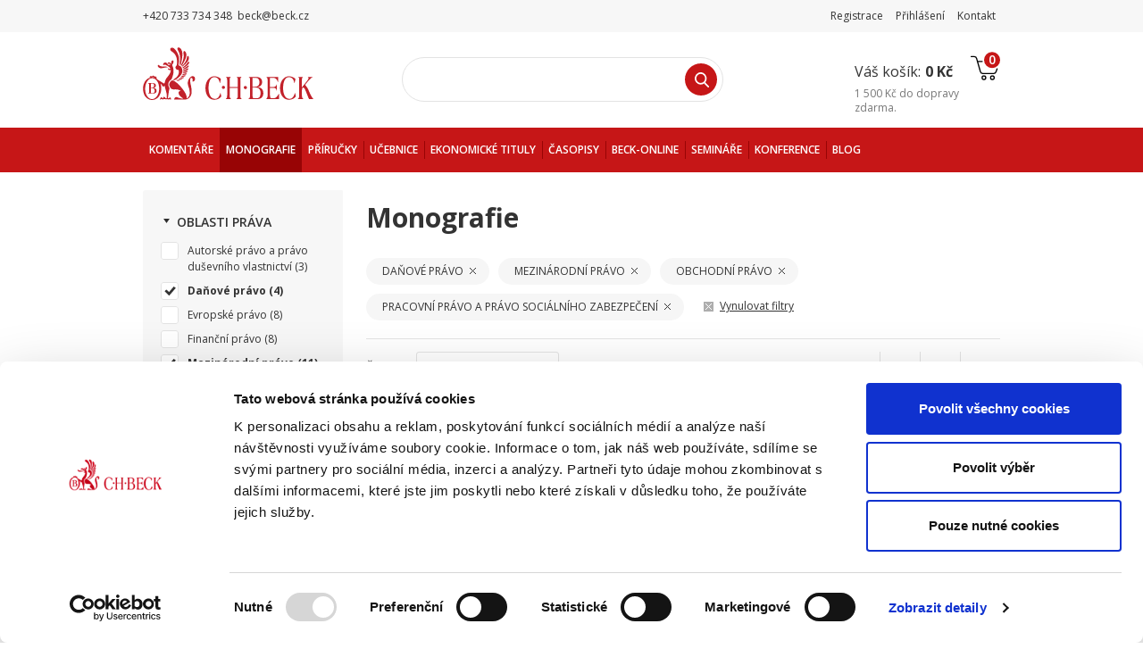

--- FILE ---
content_type: text/html; charset=UTF-8
request_url: https://www.beck.cz/monografie?amp%3Bamp%3Border=release_date&%3Bamp%3Bp=3&%3Bamp%3Bpublication_type=5_6&%3Bcat=66_68_63&%3Bdir=asc&%3Bp=4&cat=64_67_69_71
body_size: 18183
content:

<!DOCTYPE html>
<!--[if lt IE 7 ]> <html lang="cs" id="top" class="no-js ie6"> <![endif]-->
<!--[if IE 7 ]>    <html lang="cs" id="top" class="no-js ie7"> <![endif]-->
<!--[if IE 8 ]>    <html lang="cs" id="top" class="no-js ie8"> <![endif]-->
<!--[if IE 9 ]>    <html lang="cs" id="top" class="no-js ie9"> <![endif]-->
<!--[if (gt IE 9)|!(IE)]><!--> <html lang="cs" id="top" class="no-js"> <!--<![endif]-->
<head>
<meta http-equiv="Content-Type" content="text/html; charset=utf-8" />
<meta http-equiv="Content-Type" content="text/html; charset=utf-8" />
<meta http-equiv="X-UA-Compatible" content="IE=edge" />
<meta http-equiv="X-UA-Compatible" content="IE=8" />
<title>Monografie  | eshop C. H. Beck</title>
<script type="text/javascript">var NATIVE_BIND_FUNC = Function.prototype.bind;</script>
<meta name="description" content="Právnická literatura a ekonomická literatura z odborných nakladatelství je u nás připravena k okamžité distribuci až k Vám domů." />
<meta name="keywords" content="knihy C. H. Beck,právnické časopisy,Beck-online,právnická literatura,ekonomická literatura" />
<meta name="robots" content="INDEX,FOLLOW" />

    <meta property="og:title" content="Monografie  | eshop C. H. Beck" />
    <meta property="og:type" content="article" />
    <meta property="og:url" content="https://www.beck.cz/monografie?amp%3Bamp%3Border=release_date&amp;%3Bamp%3Bp=3&amp;%3Bamp%3Bpublication_type=5_6&amp;%3Bcat=66_68_63&amp;%3Bdir=asc&amp;%3Bp=4&amp;cat=64_67_69_71" />
    <meta property="og:description" content="Právnická literatura a ekonomická literatura z odborných nakladatelství je u nás připravena k okamžité distribuci až k Vám domů." />
    <meta property="og:site_name" content="" />
    <meta property="og:locale" content="cs_CZ" />

<link rel="icon" href="https://www.beck.cz/skin/frontend/beck/theme2021/favicon.ico" type="image/x-icon" />
<link rel="shortcut icon" href="https://www.beck.cz/skin/frontend/beck/theme2021/favicon.ico" type="image/x-icon" />
<!--[if lt IE 7]>
<script type="text/javascript">
//<![CDATA[
    var BLANK_URL = 'https://www.beck.cz/js/blank.html';
    var BLANK_IMG = 'https://www.beck.cz/js/spacer.gif';
//]]>
</script>
<![endif]-->
<link rel="stylesheet" type="text/css" href="https://www.beck.cz/media/css_secure/c9616a4e4fcd77bb030d3e0e3b6c4a77-1765993491.css?v1" />
<link rel="stylesheet" type="text/css" href="https://www.beck.cz/media/css_secure/53e9bc09292f0d115ec0ac168bf3e6ad-1765993492.css?v1" media="all" />
<script type="text/javascript" src="https://www.beck.cz/media/js/3409f0ac017626972c936be03c1949f3-1765993493.js?v1"></script>
<link rel="stylesheet" href="https://fonts.googleapis.com/css?family=Open+Sans:400,300,600,700,800" />
<link href="https://www.beck.cz/blog/rss/index/store_id/1/" title="Blog" rel="alternate" type="application/rss+xml" />
<link rel="canonical" href="https://www.beck.cz/monografie?amp%3Bamp%3Border=release_date&%3Bamp%3Bp=3&%3Bamp%3Bpublication_type=5_6&%3Bcat=66_68_63&%3Bdir=asc&%3Bp=4&cat=64_67_69_71" />
<!--[if  (lte IE 8) & (!IEMobile)]>
<link rel="stylesheet" type="text/css" href="https://www.beck.cz/media/css_secure/01f9d45e2a761b5dd63f48b52da851d0-1765993492.css?v1" media="all" />
<![endif]-->
<!--[if (gte IE 9) | (IEMobile)]><!-->
<link rel="stylesheet" type="text/css" href="https://www.beck.cz/media/css_secure/6f7df8d3b1a60f81b660af9d9411bb54-1765993492.css?v1" media="all" />
<!--<![endif]-->

<script type="text/javascript">
//<![CDATA[
Mage.Cookies.path     = '/';
Mage.Cookies.domain   = '.www.beck.cz';
//]]>
</script>
<meta name="viewport" content="width=device-width, initial-scale=1.0, maximum-scale=1.0, user-scalable=no" />
    <script>
        /* <![CDATA[ */
        window.dataLayer = window.dataLayer || [];
        /* ]]> */
    </script>
    <!-- Google Tag Manager -->
<noscript><iframe src="//www.googletagmanager.com/ns.html?id=GTM-P5GVNH"
height="0" width="0" style="display:none;visibility:hidden"></iframe></noscript>
<script>(function(w,d,s,l,i){w[l]=w[l]||[];w[l].push({'gtm.start':
new Date().getTime(),event:'gtm.js'});var f=d.getElementsByTagName(s)[0],
j=d.createElement(s),dl=l!='dataLayer'?'&l='+l:'';j.async=true;j.src=
'//www.googletagmanager.com/gtm.js?id='+i+dl;f.parentNode.insertBefore(j,f);
})(window,document,'script','dataLayer','GTM-P5GVNH');</script>
<!-- End Google Tag Manager --><!-- head_before_end -->
<!-- /head_before_end -->

    
                    <link rel="stylesheet" type="text/css" href="https://www.beck.cz/js/leaflet/leaflet.css" />
            <script type="text/javascript" src="https://www.beck.cz/js/leaflet/leaflet.js"></script>
            <script type="text/javascript" src="https://www.beck.cz/js/leaflet/leaflet.smoothmarkerbouncing.js"></script>

            <script type="text/javascript" src="https://api.mapy.cz/loader.js"></script>
            <script type="text/javascript">Loader.load(null, {suggest: true});</script>
        
                    <link rel="stylesheet" type="text/css" href="https://www.beck.cz/js/leaflet/MarkerCluster.css" />
            <link rel="stylesheet" type="text/css" href="https://www.beck.cz/js/leaflet/MarkerCluster.Default.css" />
            <script type="text/javascript" src="https://www.beck.cz/js/leaflet/leaflet.markercluster.js"></script>
        
    
    <script type="text/javascript" src="https://www.beck.cz/js/artio/beck/map.js"></script>

<script type="text/javascript">//<![CDATA[
        var Translator = new Translate({"Please select an option.":"Vyberte pros\u00edm n\u011bjakou mo\u017enost.","This is a required field.":"Toto pole je povinn\u00e9.","Please enter a valid number in this field.":"Zadejte pros\u00edm do tohoto pole platn\u00e9 \u010d\u00edslo.","Please use numbers only in this field. Please avoid spaces or other characters such as dots or commas.":"Pou\u017eijte, pros\u00edm, pouze \u010d\u00edslice. Vyhn\u011bte se mezer\u00e1m nebo jin\u00fdm znak\u016fm.","Please use letters only (a-z or A-Z) in this field.":"V tomto poli pros\u00edm pou\u017eijte pouze p\u00edsmena (a-z nebo A-Z).","Please use only letters (a-z), numbers (0-9) or underscore(_) in this field, first character should be a letter.":"V tomto poli pros\u00edm pou\u017eijte pouze p\u00edsmena (a-z), \u010d\u00edslice (0-9), nebo podtr\u017e\u00edtka(_), prvn\u00ed znak by m\u011blo b\u00fdt p\u00edsmeno.","Please enter a valid phone number. For example (123) 456-7890 or 123-456-7890.":"Vlo\u017ete pros\u00edm platn\u00e9 telefonn\u00ed \u010d\u00edslo. Nap\u0159\u00edklad (123) 456-7890 nebo 123-456-7890.","Please enter a valid date.":"Vlo\u017ete pros\u00edm platn\u00e9 datum.","Please enter a valid email address. For example johndoe@domain.com.":"Vlo\u017ete pros\u00edm platnou emailovou adresu. Nap\u0159\u00edklad jan.novak@seznam.cz","Please make sure your passwords match.":"Ujist\u011bte se pros\u00edm, \u017ee hesla souhlas\u00ed.","Please enter a valid URL. For example http:\/\/www.example.com or www.example.com":"Vlo\u017ete pros\u00edm platnou URL. Nap\u0159\u00edklad http:\/\/www.example.com nebo www.example.com","Please enter a valid social security number. For example 123-45-6789.":"Vlo\u017ete pros\u00edm platn\u00e9 \u010d\u00edslo soci\u00e1ln\u00edho poji\u0161t\u011bn\u00ed. Nap\u0159\u00edklad 123-45-6789.","Please enter a valid zip code. For example 90602 or 90602-1234.":"Zadejte pros\u00edm platn\u00e9 PS\u010c. Nap\u0159\u00edklad 10000.","Please enter a valid zip code.":"Zadajte pros\u00edm platn\u00e9 PS\u010c.","Please use this date format: dd\/mm\/yyyy. For example 17\/03\/2006 for the 17th of March, 2006.":"Pou\u017eijte pros\u00edm tento form\u00e1t data: dd\/mm\/rrrr. Nap\u0159\u00edklad 17\/03\/2006 pro 17. b\u0159ezna, 2006.","Please enter a valid $ amount. For example $100.00.":"Vlo\u017ete pros\u00edm platn\u00fd obnos $. Nap\u0159\u00edklad $100,00.","Please select one of the above options.":"Vyberte pros\u00edm jednu z uveden\u00fdch mo\u017enost\u00ed","Please select one of the options.":"Vyberte pros\u00edm jednu z mo\u017enost\u00ed.","Please select State\/Province.":"Vyberte pros\u00edm st\u00e1t\/provincii.","Please enter a number greater than 0 in this field.":"Do tohoto pole pros\u00edm vlo\u017ete \u010d\u00edslo v\u011bt\u0161\u00ed ne\u017e 0.","Please enter a valid credit card number.":"Vlo\u017ete pros\u00edm platn\u00e9 \u010d\u00edslo kreditn\u00ed karty.","Please wait, loading...":"\u010cekejte pros\u00edm, na\u010d\u00edt\u00e1 se...","Complete":"Hotovo","Add Products":"P\u0159idat produkty","Please choose to register or to checkout as a guest":"Pros\u00edm zaregistrujte se, nebo pokra\u010dujte jako host","Please specify shipping method.":"Vyberte pros\u00edm zp\u016fsob doru\u010den\u00ed.","Please specify payment method.":"Vyberte pros\u00edm zp\u016fsob platby.","Add to Cart":"Koupit","In Stock":"Skladem","Out of Stock":"Nen\u00ed skladem","Choose a file":"Vyberte soubor","Sorry, but something went wrong. If problem persists contact the administrator, please.":"Omlouv\u00e1me se ale n\u011bco se pokazilo. Pokud probl\u00e9m p\u0159etrv\u00e1 kontaktuje pros\u00edm administr\u00e1tora webu.","A valid TaxVat must contain 8 digits.":"I\u010cO se mus\u00ed skl\u00e1dat z 8 \u010d\u00edslic.","Invalid Telephone.":"Neplatn\u00fd telef\u00f3n.","Invalid telephone.":"Neplatn\u00fd telef\u00f3n.","Invalid zip-code":"Nespr\u00e1vn\u00e9 PS\u010c","Invalid Field.":"Neplatn\u00e9 pole.","Sorry, we do not normally offer delivery to %s. Please contact us at %s for individual delivery options.":"Omlouv\u00e1me se ale b\u011b\u017en\u011b nenab\u00edz\u00edme doru\u010den\u00ed do %s. Pro individu\u00e1ln\u00ed mo\u017enosti doru\u010den\u00ed n\u00e1s kontaktujte na adrese %s.","Sorry, if you wish to place an order with delivery to %s, please contact us at %s.":"Pokud si p\u0159ejete u\u010dinit objedn\u00e1vku s doru\u010den\u00edm do %s, kontaktujte n\u00e1s pros\u00edm na e-mailu %s.","Sorry, if you wish to place an order with delivery to Slovakia, please contact us at %s.":"Pokud si p\u0159ejete u\u010dinit objedn\u00e1vku s doru\u010den\u00edm na Slovensko, kontaktujte n\u00e1s pros\u00edm na e-mailu %s.","Invalid Email Address":"Neplatn\u00e1 e-mailov\u00e1 adresa","Email address already registered. Please use another email address.":"Emailov\u00e1 adresa je ji\u017e registrov\u00e1na. Pou\u017eijte jinou, pros\u00edm."});
        //]]></script><meta name="google-site-verification" content="Jnge6W767bRdkqnfeh25IQ1imJq32d5-H9_HCSnBLoA" />
<script type="text/plain" data-cookieconsent="marketing">
!function(e,n,t,i,r,o){function s(e){if("number"!=typeof e)return e;var n=new Date;return new Date(n.getTime()+1e3*e)}var a=4e3,c="xnpe_async_hide";function p(e){return e.reduce((function(e,n){return e[n]=function(){e._.push([n.toString(),arguments])},e}),{_:[]})}function m(e,n,t){var i=t.createElement(n);i.src=e;var r=t.getElementsByTagName(n)[0];return r.parentNode.insertBefore(i,r),i}function u(e){return"[object Date]"===Object.prototype.toString.call(e)}o.target=o.target||"https://api.exponea.com",o.file_path=o.file_path||o.target+"/js/exponea.min.js",r[n]=p(["anonymize","initialize","identify","getSegments","update","track","trackLink","trackEnhancedEcommerce","getHtml","showHtml","showBanner","showWebLayer","ping","getAbTest","loadDependency","getRecommendation","reloadWebLayers","_preInitialize","_initializeConfig"]),r[n].notifications=p(["isAvailable","isSubscribed","subscribe","unsubscribe"]),r[n].segments=p(["subscribe"]),r[n]["snippetVersion"]="v2.7.0",function(e,n,t){e[n]["_"+t]={},e[n]["_"+t].nowFn=Date.now,e[n]["_"+t].snippetStartTime=e[n]["_"+t].nowFn()}(r,n,"performance"),function(e,n,t,i,r,o){e[r]={sdk:e[i],sdkObjectName:i,skipExperiments:!!t.new_experiments,sign:t.token+"/"+(o.exec(n.cookie)||["","new"])[1],path:t.target}}(r,e,o,n,i,RegExp("__exponea_etc__"+"=([\\w-]+)")),function(e,n,t){m(e.file_path,n,t)}(o,t,e),function(e,n,t,i,r,o,p){if(e.new_experiments){!0===e.new_experiments&&(e.new_experiments={});var l,f=e.new_experiments.hide_class||c,_=e.new_experiments.timeout||a,g=encodeURIComponent(o.location.href.split("#")[0]);e.cookies&&e.cookies.expires&&("number"==typeof e.cookies.expires||u(e.cookies.expires)?l=s(e.cookies.expires):e.cookies.expires.tracking&&("number"==typeof e.cookies.expires.tracking||u(e.cookies.expires.tracking))&&(l=s(e.cookies.expires.tracking))),l&&l<new Date&&(l=void 0);var d=e.target+"/webxp/"+n+"/"+o[t].sign+"/modifications.min.js?http-referer="+g+"&timeout="+_+"ms"+(l?"&cookie-expires="+Math.floor(l.getTime()/1e3):"");"sync"===e.new_experiments.mode&&o.localStorage.getItem("__exponea__sync_modifications__")?function(e,n,t,i,r){t[r][n]="<"+n+' src="'+e+'"></'+n+">",i.writeln(t[r][n]),i.writeln("<"+n+">!"+r+".init && document.writeln("+r+"."+n+'.replace("/'+n+'/", "/'+n+'-async/").replace("><", " async><"))</'+n+">")}(d,n,o,p,t):function(e,n,t,i,r,o,s,a){o.documentElement.classList.add(e);var c=m(t,i,o);function p(){r[a].init||m(t.replace("/"+i+"/","/"+i+"-async/"),i,o)}function u(){o.documentElement.classList.remove(e)}c.onload=p,c.onerror=p,r.setTimeout(u,n),r[s]._revealPage=u}(f,_,d,n,o,p,r,t)}}(o,t,i,0,n,r,e),function(e,n,t){var i;e[n]._initializeConfig(t),(null===(i=t.experimental)||void 0===i?void 0:i.non_personalized_weblayers)&&e[n]._preInitialize(t),e[n].start=function(i){i&&Object.keys(i).forEach((function(e){return t[e]=i[e]})),e[n].initialize(t)}}(r,n,o)}(document,"exponea","script","webxpClient",window,{
    target: "https://analytics-api.beck.cz",
    token: "266ca152-27df-11ee-afa9-aa88af320a54",
    experimental: {
        non_personalized_weblayers: true
    },
    // replace with current customer ID or leave commented out for an anonymous customer
    // customer: window.currentUserId,
    ping: {
        enabled: false,
    },
});
exponea.start();
</script>
<script type="text/javascript">if (typeof(mturboloader)!='undefined') mturboloader.addBlockRequest('catalog_category_layered_nochildren$left.reports.product.viewed');</script>
<script type="text/javascript">if (typeof(mturboloader)!='undefined') mturboloader.loadBlocks((location.protocol+"//www.beck.cz/mturbofrontend"), "[base64],,");</script>

    <style>
        .php-beckprofit {
            display: none;
        }
    </style>
</head>
<body class="lang-cs  catalogsearch-result-index">

<script>
    //<![CDATA[
    /**
 * Yireo Webp for Magento
 *
 * @author      Yireo (https://www.yireo.com/)
 * @copyright   Copyright (c) 2015 Yireo (https://www.yireo.com/)
 * @license     GNU General Public License
 */

var YireoWebp = {

    /**
     * Browser supports WebP.
     */
    supports: null,

    tester: '',

    /**
     * Check if browser supports WebP.
     */
    load: function () {
        if (document.cookie.indexOf('webp=') !== -1) { // already checked
            YireoWebp.supports = document.cookie.indexOf('webp=1') !== -1; // load checking result from cookies
        }

        if (YireoWebp.supports === null) { // not checked yet
            var tester = new Image();
            tester.src = YireoWebp.tester;

            tester.onload = function () {
                if (tester.width > 0 && tester.height > 0) { // browser supports WebP
                    YireoWebp.remember(true);
                } else { // browser does not support WebP
                    YireoWebp.remember(false);
                }
            };

            tester.onerror = function () { // browser does not support WebP
                YireoWebp.remember(false);
            };
        }
    },

    /**
     * Remember checking result in cookies and continue images showing.
     *
     * @param result
     */
    remember: function (result) {
        document.cookie = 'webp=' + (result === true ? '1' : '0'); // remember checking result in cookies
        YireoWebp.supports = result;
    },

    /**
     * Set images type according to checking result.
     */
    set: function (image) {
        YireoWebp._set(image, 'src');
        YireoWebp._set(image, 'data-src');
        YireoWebp._set(image, 'data-hover');

        image.removeAttribute('onload');
    },

    /**
     * Set WebP for image attribute.
     *
     * @param image
     * @param attr
     * @private
     */
    _set: function (image, attr) {
        var webp = image.getAttribute('data-webp-' + attr);
        var orig = image.getAttribute('data-orig-' + attr);

        if (webp && orig) {
            if (YireoWebp.supports) {
                image.setAttribute(attr, webp); // set WebP if browser supports
            } else {
                image.setAttribute(attr, orig); // set original image (jpg, gif, png)
            }

            image.removeAttribute('data-webp-' + attr);
            image.removeAttribute('data-orig-' + attr);
        }
    },

    /**
     * Set WebP in configurable swatches.
     */
    catalog: function () {
        if (YireoWebp.supports) { // the browser support WebP
            try {
                confData.each(function (configurable) { // process all configurable products on catalog page
                    for (var simpleId in configurable.optionProducts) { // process all simple products on catalog page
                        var simple = configurable.optionProducts[simpleId];

                        try {
                            simple.small_image = simple.small_image_webp; // replace orig JPG image by WebP
                        } catch (e) {
                            // non small image WebP
                        }

                        try {
                            simple.hover = simple.hover_webp; // replace orig JPG image by WebP
                        } catch (e) {
                            // non hover image WebP
                        }
                    }
                });
            } catch (e) {
                // non catalog page
            }
        }
    }
}
    YireoWebp.tester = "https://www.beck.cz/skin/frontend/base/default/images/webp/test.webp";
    YireoWebp.load();
    //]]>
</script>    

    <noscript>
        <div class="global-site-notice noscript">
            <div class="notice-inner">
                <p>
                    <strong>Vypadá, že máte ve Vašem prohlížeči vypnutý JavaScript.</strong><br />
                    Musíte mít JavaScript povolený, abyste mohl využívat funkčnost těchto stránek.                </p>
            </div>
        </div>
    </noscript>



<div class="header_info">
    <p><em class="icon-p2"></em> +420 733 734 348&nbsp;<em class="icon-e2"></em> beck@beck.cz&nbsp;</p>
<p></p>    <div class="links">
        <ul class="top-links hide-mobile" style="float:right;">
            <li>
            <a href="https://www.beck.cz/customer/account/create/" title="Založit účet">Registrace</a>
        </li>
        <li>
            <a href="https://www.beck.cz/customer/account/login/" title="Přihlásit se">Přihlášení</a>
        </li>
        <li>
        <a href="https://www.beck.cz/kontakty/" title="Kontakt">Kontakt</a>
    </li>
</ul>
<div class="store-language-container" style="float:right;padding:9px 5px 0;">
    </div>
<ul class="top-links show-mobile">
    <li><a class="shopping-icon" href="https://www.beck.cz/checkout/cart/" title="Nákupní košík">0</a></li>
</ul>
    </div>
</div>

<header class="site-header row" id="header">

    <!--<div class="store-language-container" style="float:right;padding:9px 5px 0;">
            </div>-->

	<div class="header_right">
		<div class="cart-preview">
    <a href="https://www.beck.cz/checkout/cart/" title="Nákupní košík">
        <span class="label">Váš košík:</span>
        <span class="price">0 Kč</span>
        <span class="qty">0</span>
    </a>
                <span class="free-delivery__text"><b><span class="price">1 500 Kč</span></b> do <b>dopravy zdarma</b>.</span>
    </div>
	</div>

    <a href="https://www.beck.cz/" class="logo" title="C. H. Beck"></a>

    <div class="mobile-menu show-tablet">
    <a href="#" class="js-toggle mobile-menu__button"></a>
    <div class="mobile-menu__container">
                <div class="mobile-menu__current level2-invisible"><a href="https://www.beck.cz/">Domů</a>
        </div>
        <div class="mobile-menu__current level2-visible">
            <a href="#" class="js-back">
                <i class="icon-angle-left"></i>Zpět            </a>
        </div>
        <div class="mobile-menu__list-title js-move-categories level2-invisible">Kategorie</div>
        <ul class="mobile-menu__list mobile-menu__list--first">
                    </ul>

        <div class="mobile-menu__list-title level2-invisible">Uživatelský účet</div>
        <ul class="mobile-menu__list level2-invisible">
                            <li><a href="https://www.beck.cz/customer/account/login/">Přihlásit se</a></li>
                <li><a href="https://www.beck.cz/customer/account/create/">Založit účet</a></li>
                    </ul>

            </div>
</div>
    <div class="search-form">
    <form id="search_mini_form" action="https://www.beck.cz/catalogsearch/result/" method="get">
        <div class="form-search">
            <input class="js-mobile-placeholder input-text" type="text" id="search" name="q" value="" maxlength="25" autocomplete="off" />
            <button type="submit" class="button" title="Hledat ">Hledat </button>
            <div id="search_autocomplete" class="search-autocomplete"></div>
            <script type="text/javascript">
            //<![CDATA[
                var searchForm = new Varien.searchForm('search_mini_form', 'search', '');
                searchForm.initAutocomplete('https://www.beck.cz/searchautocomplete/suggest/result/', 'search_autocomplete');
            //]]>
            </script>
        </div>
    </form>
    <!--div id="search_autocomplete" class="search-autocomplete"></div-->
</div>


<!--form id="search_mini_form" action="https://www.beck.cz/catalogsearch/result/" method="get">
    <div class="form-search">
        <label for="search">Search:</label>
        <input id="search" type="text" name="q" value=""  class="input-text" />
        <button type="submit" title="Hledat " class="button"><strong><i class="fa fa-search"></i></strong></button>
        <div id="search_autocomplete" class="search-autocomplete"></div>
        <script type="text/javascript">
        //<![CDATA[
            var searchForm = new Varien.searchForm('search_mini_form', 'search', '');
            searchForm.initAutocomplete('https://www.beck.cz/searchautocomplete/suggest/result/', 'search_autocomplete');
        //]]>
        </script>

    </div>
</form>
<div id="search_mini_toggle"><i class="fa fa-search"></i></div-->

    
	<nav id="nav" class="row main-nav">
		<div class="hide-tablet">
			<ul class="nav-primary">
    <li class="homepage">
        <a href="https://www.beck.cz/" title="Hlavní stránka">
            <span class="fa fa-home">Hlavní stránka</span>
        </a>
    </li>

    
                                        <li class="header-links">
                <a href="https://www.beck.cz/komentare" title="Komentáře">
                    <span>Komentáře</span>
                    <i class="arrow"></i>
                </a>
                                <div class="level-top">
                    <div class="cats"><h3>Kategorie</h3><ul><li><a href="https://www.beck.cz/komentare?cat=63">Autorské právo a právo duševního vlastnictví</a></li><li><a href="https://www.beck.cz/komentare?cat=64">Daňové právo</a></li><li><a href="https://www.beck.cz/komentare?cat=65">Evropské právo</a></li><li><a href="https://www.beck.cz/komentare?cat=66">Finanční právo</a></li><li><a href="https://www.beck.cz/komentare?cat=67">Mezinárodní právo</a></li><li><a href="https://www.beck.cz/komentare?cat=68">Občanské právo</a></li><li><a href="https://www.beck.cz/komentare?cat=69">Obchodní právo</a></li><li><a href="https://www.beck.cz/komentare?cat=70">Judikatura</a></li><li><a href="https://www.beck.cz/komentare?cat=71">Pracovní právo a právo sociálního zabezpečení</a></li><li><a href="https://www.beck.cz/komentare?cat=72">Procesní právo občanské</a></li><li><a href="https://www.beck.cz/komentare?cat=73">Soutěžní právo</a></li><li><a href="https://www.beck.cz/komentare?cat=74">Správní právo</a></li><li><a href="https://www.beck.cz/komentare?cat=75">Trestní právo</a></li><li><a href="https://www.beck.cz/komentare?cat=76">Ústavní právo</a></li></ul></div>                                        <div class="right">
                        <ul>
                            <li><a href="https://www.beck.cz/komentare?order=date_created&dir=desc">Novinky</a></li>
                            <li><a href="https://www.beck.cz/komentare?order=saleability&dir=desc">Nejprodávanější</a></li>
                        </ul>
                                                <div class="block">
                            <p><a href="https://www.beck.cz/zakon-o-pozemnich-komunikacich-komentar-2-vydani"><img src=" /media/wysiwyg/543x312_BK118_543_x_312.png" loading="lazy" /></a></p>                        </div>
                                            </div>
                </div>
                            </li>
                                                <li class="header-links">
                <a href="https://www.beck.cz/monografie" title="Monografie">
                    <span>Monografie</span>
                    <i class="arrow"></i>
                </a>
                                <div class="level-top">
                    <div class="cats"><h3>Kategorie</h3><ul><li><a href="https://www.beck.cz/monografie?cat=63">Autorské právo a právo duševního vlastnictví</a></li><li><a href="https://www.beck.cz/monografie?cat=64">Daňové právo</a></li><li><a href="https://www.beck.cz/monografie?cat=65">Evropské právo</a></li><li><a href="https://www.beck.cz/monografie?cat=66">Finanční právo</a></li><li><a href="https://www.beck.cz/monografie?cat=67">Mezinárodní právo</a></li><li><a href="https://www.beck.cz/monografie?cat=68">Občanské právo</a></li><li><a href="https://www.beck.cz/monografie?cat=69">Obchodní právo</a></li><li><a href="https://www.beck.cz/monografie?cat=71">Pracovní právo a právo sociálního zabezpečení</a></li><li><a href="https://www.beck.cz/monografie?cat=72">Procesní právo občanské</a></li><li><a href="https://www.beck.cz/monografie?cat=73">Soutěžní právo</a></li><li><a href="https://www.beck.cz/monografie?cat=74">Správní právo</a></li><li><a href="https://www.beck.cz/monografie?cat=75">Trestní právo</a></li><li><a href="https://www.beck.cz/monografie?cat=76">Ústavní právo</a></li></ul></div>                                        <div class="right">
                        <ul>
                            <li><a href="https://www.beck.cz/monografie?order=date_created&dir=desc">Novinky</a></li>
                            <li><a href="https://www.beck.cz/monografie?order=saleability&dir=desc">Nejprodávanější</a></li>
                        </ul>
                                                <div class="block">
                            <p><a href="https://www.beck.cz/verejna-podpora-v-ceske-republice"><img src=" /media/wysiwyg/543x312_EPI194_543_x_312.png" loading="lazy" /></a></p>                        </div>
                                            </div>
                </div>
                            </li>
                                                <li class="header-links">
                <a href="https://www.beck.cz/prirucky" title="Příručky">
                    <span>Příručky</span>
                    <i class="arrow"></i>
                </a>
                                <div class="level-top">
                    <div class="cats"><h3>Kategorie</h3><ul><li><a href="https://www.beck.cz/prirucky?cat=63">Autorské právo a právo duševního vlastnictví</a></li><li><a href="https://www.beck.cz/prirucky?cat=64">Daňové právo</a></li><li><a href="https://www.beck.cz/prirucky?cat=65">Evropské právo</a></li><li><a href="https://www.beck.cz/prirucky?cat=66">Finanční právo</a></li><li><a href="https://www.beck.cz/prirucky?cat=67">Mezinárodní právo</a></li><li><a href="https://www.beck.cz/prirucky?cat=68">Občanské právo</a></li><li><a href="https://www.beck.cz/prirucky?cat=69">Obchodní právo</a></li><li><a href="https://www.beck.cz/prirucky?cat=70">Judikatura</a></li><li><a href="https://www.beck.cz/prirucky?cat=71">Pracovní právo a právo sociálního zabezpečení</a></li><li><a href="https://www.beck.cz/prirucky?cat=72">Procesní právo občanské</a></li><li><a href="https://www.beck.cz/prirucky?cat=73">Soutěžní právo</a></li><li><a href="https://www.beck.cz/prirucky?cat=74">Správní právo</a></li><li><a href="https://www.beck.cz/prirucky?cat=75">Trestní právo</a></li><li><a href="https://www.beck.cz/prirucky?cat=76">Ústavní právo</a></li></ul></div>                                        <div class="right">
                        <ul>
                            <li><a href="https://www.beck.cz/prirucky?order=date_created&dir=desc">Novinky</a></li>
                            <li><a href="https://www.beck.cz/prirucky?order=saleability&dir=desc">Nejprodávanější</a></li>
                        </ul>
                                                <div class="block">
                            <p><a href="https://www.beck.cz/prakticky-uvod-do-stavebniho-prava"><img src=" /media/wysiwyg/543x312_PP218_543_x_312_1.png" loading="lazy"  /></a></p>                        </div>
                                            </div>
                </div>
                            </li>
                                                <li class="header-links">
                <a href="https://www.beck.cz/ucebnice" title="Učebnice">
                    <span>Učebnice</span>
                    <i class="arrow"></i>
                </a>
                                <div class="level-top">
                    <div class="cats"><h3>Kategorie</h3><ul><li><a href="https://www.beck.cz/ucebnice?cat=63">Autorské právo a právo duševního vlastnictví</a></li><li><a href="https://www.beck.cz/ucebnice?cat=65">Evropské právo</a></li><li><a href="https://www.beck.cz/ucebnice?cat=66">Finanční právo</a></li><li><a href="https://www.beck.cz/ucebnice?cat=67">Mezinárodní právo</a></li><li><a href="https://www.beck.cz/ucebnice?cat=68">Občanské právo</a></li><li><a href="https://www.beck.cz/ucebnice?cat=69">Obchodní právo</a></li><li><a href="https://www.beck.cz/ucebnice?cat=70">Judikatura</a></li><li><a href="https://www.beck.cz/ucebnice?cat=71">Pracovní právo a právo sociálního zabezpečení</a></li><li><a href="https://www.beck.cz/ucebnice?cat=72">Procesní právo občanské</a></li><li><a href="https://www.beck.cz/ucebnice?cat=73">Soutěžní právo</a></li><li><a href="https://www.beck.cz/ucebnice?cat=74">Správní právo</a></li><li><a href="https://www.beck.cz/ucebnice?cat=75">Trestní právo</a></li><li><a href="https://www.beck.cz/ucebnice?cat=76">Ústavní právo</a></li></ul></div>                                        <div class="right">
                        <ul>
                            <li><a href="https://www.beck.cz/ucebnice?order=date_created&dir=desc">Novinky</a></li>
                            <li><a href="https://www.beck.cz/ucebnice?order=saleability&dir=desc">Nejprodávanější</a></li>
                        </ul>
                                                <div class="block">
                            <p><a href="https://www.beck.cz/pracovni-pravo-2-vydani"><img src=" /media/wysiwyg/543x312_AI39_543_x_312.png" loading="lazy" /></a></p>                        </div>
                                            </div>
                </div>
                            </li>
                                                <li class="header-links">
                <a href="https://www.beck.cz/ekonomicke-tituly" title="Ekonomické tituly">
                    <span>Ekonomické tituly</span>
                    <i class="arrow"></i>
                </a>
                            </li>
                                                <li class="header-links">
                <a href="https://www.beck.cz/casopisy" title="Časopisy">
                    <span>Časopisy</span>
                    <i class="arrow"></i>
                </a>
                            </li>
            
    <li class="header-links">
        <a href="http://www.beck-online.cz" target="_blank"><span>BECK-ONLINE</span></a> <a href="http://www.beck-seminare.cz" target="_blank"><span>Semin&aacute;ře</span></a> <a href="http://www.beck-konference.cz" target="_blank"><span>Konference</span></a> <a href="https://www.beck.cz/blog/"><span class="red"><strong>Blog</strong></span></a>    </li>

</ul>		</div>
	</nav>
</header>

<div class="empty-content"></div>


<div class="row ">
            
    <div class="col-left sidebar">
        <div class="section-header normal show-tablet">
    <h1>Učebnice</h1>
    <a href="#" class="js-show-filters show-filters-btn"></a>
    <a href="#" class="js-show-nav show-nav-btn"></a>
</div>
    <div class="show-tablet">
                                </div>

    
            
        <div class="category-filters">
            <header class="show-tablet filters-header">Filtry</header>

                                        
                                                
                                                                    <div class="filter-box deletable " id="filter_" >
                            <header class="">Oblasti práva</header>
                            	<ol id="layer_item_696e13e1d1792" class="m-filter-item-list ">
			<li>
            <label class="styled">
										<input type="checkbox" class="m-selected-filter-item-checkbox" data-url="https://www.beck.cz/monografie?%3Bamp%3Bp=3&amp;%3Bamp%3Bpublication_type=5_6&amp;%3Bcat=66_68_63&amp;%3Bdir=asc&amp;%3Bp=4&amp;amp%3Bamp%3Border=release_date&amp;cat=63_64_67_69_71" />
				<span class="label m-selected-filter-item-label">
					<a href="https://www.beck.cz/monografie?%3Bamp%3Bp=3&amp;%3Bamp%3Bpublication_type=5_6&amp;%3Bcat=66_68_63&amp;%3Bdir=asc&amp;%3Bp=4&amp;amp%3Bamp%3Border=release_date&amp;cat=63_64_67_69_71" title="Autorské právo a právo duševního vlastnictví">Autorské právo a právo duševního vlastnictví</a>
											(3)
									</span>
						            </label>
		</li>
			<li>
            <label class="styled">
										<input type="checkbox" class="m-selected-filter-item-checkbox checked" checked="checked" data-url="https://www.beck.cz/monografie?%3Bamp%3Bp=3&amp;%3Bamp%3Bpublication_type=5_6&amp;%3Bcat=66_68_63&amp;%3Bdir=asc&amp;%3Bp=4&amp;amp%3Bamp%3Border=release_date&amp;cat=67_69_71" />
				<span class="label m-selected-filter-item-label">
					<a href="https://www.beck.cz/monografie?%3Bamp%3Bp=3&amp;%3Bamp%3Bpublication_type=5_6&amp;%3Bcat=66_68_63&amp;%3Bdir=asc&amp;%3Bp=4&amp;amp%3Bamp%3Border=release_date&amp;cat=67_69_71" class="selected" title="Daňové právo">Daňové právo</a>
											(4)
									</span>
						            </label>
		</li>
			<li>
            <label class="styled">
										<input type="checkbox" class="m-selected-filter-item-checkbox" data-url="https://www.beck.cz/monografie?%3Bamp%3Bp=3&amp;%3Bamp%3Bpublication_type=5_6&amp;%3Bcat=66_68_63&amp;%3Bdir=asc&amp;%3Bp=4&amp;amp%3Bamp%3Border=release_date&amp;cat=64_65_67_69_71" />
				<span class="label m-selected-filter-item-label">
					<a href="https://www.beck.cz/monografie?%3Bamp%3Bp=3&amp;%3Bamp%3Bpublication_type=5_6&amp;%3Bcat=66_68_63&amp;%3Bdir=asc&amp;%3Bp=4&amp;amp%3Bamp%3Border=release_date&amp;cat=64_65_67_69_71" title="Evropské právo">Evropské právo</a>
											(8)
									</span>
						            </label>
		</li>
			<li>
            <label class="styled">
										<input type="checkbox" class="m-selected-filter-item-checkbox" data-url="https://www.beck.cz/monografie?%3Bamp%3Bp=3&amp;%3Bamp%3Bpublication_type=5_6&amp;%3Bcat=66_68_63&amp;%3Bdir=asc&amp;%3Bp=4&amp;amp%3Bamp%3Border=release_date&amp;cat=64_66_67_69_71" />
				<span class="label m-selected-filter-item-label">
					<a href="https://www.beck.cz/monografie?%3Bamp%3Bp=3&amp;%3Bamp%3Bpublication_type=5_6&amp;%3Bcat=66_68_63&amp;%3Bdir=asc&amp;%3Bp=4&amp;amp%3Bamp%3Border=release_date&amp;cat=64_66_67_69_71" title="Finanční právo">Finanční právo</a>
											(8)
									</span>
						            </label>
		</li>
			<li>
            <label class="styled">
										<input type="checkbox" class="m-selected-filter-item-checkbox checked" checked="checked" data-url="https://www.beck.cz/monografie?%3Bamp%3Bp=3&amp;%3Bamp%3Bpublication_type=5_6&amp;%3Bcat=66_68_63&amp;%3Bdir=asc&amp;%3Bp=4&amp;amp%3Bamp%3Border=release_date&amp;cat=64_69_71" />
				<span class="label m-selected-filter-item-label">
					<a href="https://www.beck.cz/monografie?%3Bamp%3Bp=3&amp;%3Bamp%3Bpublication_type=5_6&amp;%3Bcat=66_68_63&amp;%3Bdir=asc&amp;%3Bp=4&amp;amp%3Bamp%3Border=release_date&amp;cat=64_69_71" class="selected" title="Mezinárodní právo">Mezinárodní právo</a>
											(11)
									</span>
						            </label>
		</li>
			<li>
            <label class="styled">
										<input type="checkbox" class="m-selected-filter-item-checkbox" data-url="https://www.beck.cz/monografie?%3Bamp%3Bp=3&amp;%3Bamp%3Bpublication_type=5_6&amp;%3Bcat=66_68_63&amp;%3Bdir=asc&amp;%3Bp=4&amp;amp%3Bamp%3Border=release_date&amp;cat=64_67_68_69_71" />
				<span class="label m-selected-filter-item-label">
					<a href="https://www.beck.cz/monografie?%3Bamp%3Bp=3&amp;%3Bamp%3Bpublication_type=5_6&amp;%3Bcat=66_68_63&amp;%3Bdir=asc&amp;%3Bp=4&amp;amp%3Bamp%3Border=release_date&amp;cat=64_67_68_69_71" title="Občanské právo">Občanské právo</a>
											(39)
									</span>
						            </label>
		</li>
			<li>
            <label class="styled">
										<input type="checkbox" class="m-selected-filter-item-checkbox checked" checked="checked" data-url="https://www.beck.cz/monografie?%3Bamp%3Bp=3&amp;%3Bamp%3Bpublication_type=5_6&amp;%3Bcat=66_68_63&amp;%3Bdir=asc&amp;%3Bp=4&amp;amp%3Bamp%3Border=release_date&amp;cat=64_67_71" />
				<span class="label m-selected-filter-item-label">
					<a href="https://www.beck.cz/monografie?%3Bamp%3Bp=3&amp;%3Bamp%3Bpublication_type=5_6&amp;%3Bcat=66_68_63&amp;%3Bdir=asc&amp;%3Bp=4&amp;amp%3Bamp%3Border=release_date&amp;cat=64_67_71" class="selected" title="Obchodní právo">Obchodní právo</a>
											(14)
									</span>
						            </label>
		</li>
			<li>
            <label class="styled">
										<input type="checkbox" class="m-selected-filter-item-checkbox checked" checked="checked" data-url="https://www.beck.cz/monografie?%3Bamp%3Bp=3&amp;%3Bamp%3Bpublication_type=5_6&amp;%3Bcat=66_68_63&amp;%3Bdir=asc&amp;%3Bp=4&amp;amp%3Bamp%3Border=release_date&amp;cat=64_67_69" />
				<span class="label m-selected-filter-item-label">
					<a href="https://www.beck.cz/monografie?%3Bamp%3Bp=3&amp;%3Bamp%3Bpublication_type=5_6&amp;%3Bcat=66_68_63&amp;%3Bdir=asc&amp;%3Bp=4&amp;amp%3Bamp%3Border=release_date&amp;cat=64_67_69" class="selected" title="Pracovní právo a právo sociálního zabezpečení">Pracovní právo a právo sociálního zabezpečení</a>
											(9)
									</span>
						            </label>
		</li>
			<li>
            <label class="styled">
										<input type="checkbox" class="m-selected-filter-item-checkbox" data-url="https://www.beck.cz/monografie?%3Bamp%3Bp=3&amp;%3Bamp%3Bpublication_type=5_6&amp;%3Bcat=66_68_63&amp;%3Bdir=asc&amp;%3Bp=4&amp;amp%3Bamp%3Border=release_date&amp;cat=64_67_69_71_72" />
				<span class="label m-selected-filter-item-label">
					<a href="https://www.beck.cz/monografie?%3Bamp%3Bp=3&amp;%3Bamp%3Bpublication_type=5_6&amp;%3Bcat=66_68_63&amp;%3Bdir=asc&amp;%3Bp=4&amp;amp%3Bamp%3Border=release_date&amp;cat=64_67_69_71_72" title="Procesní právo občanské">Procesní právo občanské</a>
											(22)
									</span>
						            </label>
		</li>
			<li>
            <label class="styled">
										<input type="checkbox" class="m-selected-filter-item-checkbox" data-url="https://www.beck.cz/monografie?%3Bamp%3Bp=3&amp;%3Bamp%3Bpublication_type=5_6&amp;%3Bcat=66_68_63&amp;%3Bdir=asc&amp;%3Bp=4&amp;amp%3Bamp%3Border=release_date&amp;cat=64_67_69_71_73" />
				<span class="label m-selected-filter-item-label">
					<a href="https://www.beck.cz/monografie?%3Bamp%3Bp=3&amp;%3Bamp%3Bpublication_type=5_6&amp;%3Bcat=66_68_63&amp;%3Bdir=asc&amp;%3Bp=4&amp;amp%3Bamp%3Border=release_date&amp;cat=64_67_69_71_73" title="Soutěžní právo">Soutěžní právo</a>
											(8)
									</span>
						            </label>
		</li>
			<li>
            <label class="styled">
										<input type="checkbox" class="m-selected-filter-item-checkbox" data-url="https://www.beck.cz/monografie?%3Bamp%3Bp=3&amp;%3Bamp%3Bpublication_type=5_6&amp;%3Bcat=66_68_63&amp;%3Bdir=asc&amp;%3Bp=4&amp;amp%3Bamp%3Border=release_date&amp;cat=64_67_69_71_74" />
				<span class="label m-selected-filter-item-label">
					<a href="https://www.beck.cz/monografie?%3Bamp%3Bp=3&amp;%3Bamp%3Bpublication_type=5_6&amp;%3Bcat=66_68_63&amp;%3Bdir=asc&amp;%3Bp=4&amp;amp%3Bamp%3Border=release_date&amp;cat=64_67_69_71_74" title="Správní právo">Správní právo</a>
											(14)
									</span>
						            </label>
		</li>
			<li>
            <label class="styled">
										<input type="checkbox" class="m-selected-filter-item-checkbox" data-url="https://www.beck.cz/monografie?%3Bamp%3Bp=3&amp;%3Bamp%3Bpublication_type=5_6&amp;%3Bcat=66_68_63&amp;%3Bdir=asc&amp;%3Bp=4&amp;amp%3Bamp%3Border=release_date&amp;cat=64_67_69_71_75" />
				<span class="label m-selected-filter-item-label">
					<a href="https://www.beck.cz/monografie?%3Bamp%3Bp=3&amp;%3Bamp%3Bpublication_type=5_6&amp;%3Bcat=66_68_63&amp;%3Bdir=asc&amp;%3Bp=4&amp;amp%3Bamp%3Border=release_date&amp;cat=64_67_69_71_75" title="Trestní právo">Trestní právo</a>
											(8)
									</span>
						            </label>
		</li>
			<li>
            <label class="styled">
										<input type="checkbox" class="m-selected-filter-item-checkbox" data-url="https://www.beck.cz/monografie?%3Bamp%3Bp=3&amp;%3Bamp%3Bpublication_type=5_6&amp;%3Bcat=66_68_63&amp;%3Bdir=asc&amp;%3Bp=4&amp;amp%3Bamp%3Border=release_date&amp;cat=64_67_69_71_76" />
				<span class="label m-selected-filter-item-label">
					<a href="https://www.beck.cz/monografie?%3Bamp%3Bp=3&amp;%3Bamp%3Bpublication_type=5_6&amp;%3Bcat=66_68_63&amp;%3Bdir=asc&amp;%3Bp=4&amp;amp%3Bamp%3Border=release_date&amp;cat=64_67_69_71_76" title="Ústavní právo">Ústavní právo</a>
											(5)
									</span>
						            </label>
		</li>
		</ol>
                    <a class="clear-filters" href="https://www.beck.cz/monografie?%3Bamp%3Bp=3&%3Bamp%3Bpublication_type=5_6&%3Bcat=66_68_63&%3Bdir=asc&%3Bp=4&amp%3Bamp%3Border=release_date">Vynulovat filtry</a>
    		<script>
	//<![CDATA[
		document.observe('dom:loaded', function(event) {
			$$('#layer_item_696e13e1d1792 .m-selected-filter-item-checkbox').each(function(checkbox) {
				checkbox.observe('click', function(event) {
					setLocation(decodeURIComponent(checkbox.readAttribute('data-url')));
				});
			});
		});
	//]]>
	</script>
                        </div>
                        <hr class="hide-tablet dotted  deletable">
                        <hr class="show-tablet  deletable">

                                                                            
        </div>

    
    <div class="category-filters category-filters-banner">
                    </div>

    <script>
        Array.prototype.getUnique = function () {
            var u = {}, a = [];
            for (var i = 0, l = this.length; i < l; ++i) {
                if (u.hasOwnProperty(this[i])) {
                    continue;
                }

                if (this[i] !== undefined) {
                    a.push(this[i]);
                    u[this[i]] = 1;
                }
            }
            return a;
        };


        function setFilters() {
            var strParts = [];
            var search = {};
            var searchString = document.location.search.substring(1);

            if (searchString) {
                var searchParts = searchString.split("&");

                var searchPartsMap = {};
                var i = searchParts.length;

                while (i-- > 0) {
                    var split = searchParts[i].split("=");

                    searchPartsMap[split[0]] = split[1].split("_");
                }

                search = searchPartsMap;
            }

            jQuery('.category-filters INPUT:checked').each(function (e) {
                var $this = jQuery(this);
                var value = $this.val() || "";
                var name = $this.attr('name') || "";
                name = name.replace("[]", "");
                search[name] = search[name] || [];
                search[name].push(value);

            });

            jQuery('.category-filters INPUT:not(:checked)').each(function (e) {
                var $this = jQuery(this);
                var value = $this.val() || "";
                var name = $this.attr('name') || "";
                name = name.replace("[]", "");

                for (var key in search[name]) {
                    if (search[name][key] == value) {
                        delete search[name][key];
                    }
                }
            });

            for (var key in search) {
                var s = search[key].getUnique();

                if (s.length) {
                    strParts.push(key + "=" + s.join("_"));
                }
            }

            var addr = "https://www.beck.cz/monografie?%3Bamp%3Bp=3&%3Bamp%3Bpublication_type=5_6&%3Bcat=66_68_63&%3Bdir=asc&%3Bp=4&amp%3Bamp%3Border=release_date".replace(/\?.*/, '');

            if (addr.indexOf("?") !== -1) {
                addr += "&";
            } else {
                addr += "?";
            }
            addr += strParts.join("&");

            window.location.href = addr;
        }

    </script>
<div class="product-viewed-lazy-wrapper"><div id="catalog_category_layered_nochildren$left.reports.product.viewed"></div>
			<script type="text/javascript">
			//<![CDATA[
			function fillBlockcatalog_category_layered_nochildren_left_reports_product_viewed() {
		
				if (typeof(mturboloader)=='undefined')
					return;
		
				if (mturboloader.complete)
				{
					$('catalog_category_layered_nochildren$left.reports.product.viewed').replace(mturboloader.getBlock('catalog_category_layered_nochildren$left.reports.product.viewed'));
					document.fire('mturbo:catalog_category_layered_nochildren_left_reports_product_viewed');
				}
		    	else
		    		setTimeout('fillBlockcatalog_category_layered_nochildren_left_reports_product_viewed()', 100);
		    				
		    }
		    		
			fillBlockcatalog_category_layered_nochildren_left_reports_product_viewed();
		//]]>
		</script></div>    </div>
    <div class="col-main">
        <div class="section-header normal hide-tablet">
    <h1>Monografie</h1>
</div>

        <div class="hide-tablet">
                                </div>

    
<ul class="selected-filtres">
            <li>
            <span title="Kategorie">Daňové právo</span>
            <a href="https://www.beck.cz/monografie?%3Bamp%3Bp=3&%3Bamp%3Bpublication_type=5_6&%3Bcat=66_68_63&%3Bdir=asc&%3Bp=4&amp%3Bamp%3Border=release_date&cat=67_69_71" class="close" title="Vynulovat filtry">x</a>
        </li>
            <li>
            <span title="Kategorie">Mezinárodní právo</span>
            <a href="https://www.beck.cz/monografie?%3Bamp%3Bp=3&%3Bamp%3Bpublication_type=5_6&%3Bcat=66_68_63&%3Bdir=asc&%3Bp=4&amp%3Bamp%3Border=release_date&cat=64_69_71" class="close" title="Vynulovat filtry">x</a>
        </li>
            <li>
            <span title="Kategorie">Obchodní právo</span>
            <a href="https://www.beck.cz/monografie?%3Bamp%3Bp=3&%3Bamp%3Bpublication_type=5_6&%3Bcat=66_68_63&%3Bdir=asc&%3Bp=4&amp%3Bamp%3Border=release_date&cat=64_67_71" class="close" title="Vynulovat filtry">x</a>
        </li>
            <li>
            <span title="Kategorie">Pracovní právo a právo sociálního zabezpečení</span>
            <a href="https://www.beck.cz/monografie?%3Bamp%3Bp=3&%3Bamp%3Bpublication_type=5_6&%3Bcat=66_68_63&%3Bdir=asc&%3Bp=4&amp%3Bamp%3Border=release_date&cat=64_67_69" class="close" title="Vynulovat filtry">x</a>
        </li>
        <li class="remove">
        <a href="https://www.beck.cz/monografie?%3Bamp%3Bp=3&amp;%3Bamp%3Bpublication_type=5_6&amp;%3Bcat=66_68_63&amp;%3Bdir=asc&amp;%3Bp=4&amp;amp%3Bamp%3Border=release_date">Vynulovat filtry</a>
    </li>
</ul>

<div class="category-products">
    <div class="category-nav">
            <div class="col-50 order-by flex">
            <div class="sort-by">
                <label>Řazení:</label>
                <select onchange="window.location.href = this.value" title="Řazení">
                                            <option
                             selected="selected"                            value="https://www.beck.cz/monografie?%3Bamp%3Bp=3&amp;%3Bamp%3Bpublication_type=5_6&amp;%3Bcat=66_68_63&amp;%3Bdir=asc&amp;%3Bp=4&amp;amp%3Bamp%3Border=release_date&amp;cat=64_67_69_71&amp;dir=desc&amp;order=date_created"
                        >nejnovější</option>
                                            <option
                                                        value="https://www.beck.cz/monografie?%3Bamp%3Bp=3&amp;%3Bamp%3Bpublication_type=5_6&amp;%3Bcat=66_68_63&amp;%3Bdir=asc&amp;%3Bp=4&amp;amp%3Bamp%3Border=release_date&amp;cat=64_67_69_71&amp;dir=desc&amp;order=relevance"
                        >Relevance</option>
                                            <option
                                                        value="https://www.beck.cz/monografie?%3Bamp%3Bp=3&amp;%3Bamp%3Bpublication_type=5_6&amp;%3Bcat=66_68_63&amp;%3Bdir=asc&amp;%3Bp=4&amp;amp%3Bamp%3Border=release_date&amp;cat=64_67_69_71&amp;dir=desc&amp;order=saleability"
                        >nejprodávanější</option>
                                            <option
                                                        value="https://www.beck.cz/monografie?%3Bamp%3Bp=3&amp;%3Bamp%3Bpublication_type=5_6&amp;%3Bcat=66_68_63&amp;%3Bdir=asc&amp;%3Bp=4&amp;amp%3Bamp%3Border=release_date&amp;cat=64_67_69_71&amp;dir=asc&amp;order=name"
                        >Název (A-Z)</option>
                                            <option
                                                        value="https://www.beck.cz/monografie?%3Bamp%3Bp=3&amp;%3Bamp%3Bpublication_type=5_6&amp;%3Bcat=66_68_63&amp;%3Bdir=asc&amp;%3Bp=4&amp;amp%3Bamp%3Border=release_date&amp;cat=64_67_69_71&amp;dir=asc&amp;order=price"
                        >cena (od nejnižší)</option>
                                            <option
                                                        value="https://www.beck.cz/monografie?%3Bamp%3Bp=3&amp;%3Bamp%3Bpublication_type=5_6&amp;%3Bcat=66_68_63&amp;%3Bdir=asc&amp;%3Bp=4&amp;amp%3Bamp%3Border=release_date&amp;cat=64_67_69_71&amp;dir=desc&amp;order=price"
                        >cena (od nejvyšší)</option>
                                    </select>
            </div>
        </div>
        <div class="text-right">

        <div class="flex">
            Zobrazovat po                <span class="per-page">
                                            <a href="https://www.beck.cz/monografie?%3Bamp%3Bp=3&amp;%3Bamp%3Bpublication_type=5_6&amp;%3Bcat=66_68_63&amp;%3Bdir=asc&amp;%3Bp=4&amp;amp%3Bamp%3Border=release_date&amp;cat=64_67_69_71&amp;limit=10" class="selected"><strong>10</strong></a>
                                            <a href="https://www.beck.cz/monografie?%3Bamp%3Bp=3&amp;%3Bamp%3Bpublication_type=5_6&amp;%3Bcat=66_68_63&amp;%3Bdir=asc&amp;%3Bp=4&amp;amp%3Bamp%3Border=release_date&amp;cat=64_67_69_71&amp;limit=20">20</a>
                                            <a href="https://www.beck.cz/monografie?%3Bamp%3Bp=3&amp;%3Bamp%3Bpublication_type=5_6&amp;%3Bcat=66_68_63&amp;%3Bdir=asc&amp;%3Bp=4&amp;amp%3Bamp%3Border=release_date&amp;cat=64_67_69_71&amp;limit=30">30</a>
                                            <a href="https://www.beck.cz/monografie?%3Bamp%3Bp=3&amp;%3Bamp%3Bpublication_type=5_6&amp;%3Bcat=66_68_63&amp;%3Bdir=asc&amp;%3Bp=4&amp;amp%3Bamp%3Border=release_date&amp;cat=64_67_69_71&amp;limit=40">40</a>
                                    </span>

                                    <span class="mode"></span>
                
                    </div>
    </div>

        <div class="pager">
                    
        
                                    <span class="current">1</span>
                                                <a href="https://www.beck.cz/monografie?%3Bamp%3Bp=3&amp;%3Bamp%3Bpublication_type=5_6&amp;%3Bcat=66_68_63&amp;%3Bdir=asc&amp;%3Bp=4&amp;amp%3Bamp%3Border=release_date&amp;cat=64_67_69_71&amp;p=2">2</a>
                                                <a href="https://www.beck.cz/monografie?%3Bamp%3Bp=3&amp;%3Bamp%3Bpublication_type=5_6&amp;%3Bcat=66_68_63&amp;%3Bdir=asc&amp;%3Bp=4&amp;amp%3Bamp%3Border=release_date&amp;cat=64_67_69_71&amp;p=3">3</a>
                                                <a href="https://www.beck.cz/monografie?%3Bamp%3Bp=3&amp;%3Bamp%3Bpublication_type=5_6&amp;%3Bcat=66_68_63&amp;%3Bdir=asc&amp;%3Bp=4&amp;amp%3Bamp%3Border=release_date&amp;cat=64_67_69_71&amp;p=4">4</a>
                    

        
        
        </div>
</div>
    
            <ul class="prod-list book-list category-list" id="products-list" data-ec-list="">
                    <li data-ec-name="Nástroje dluhového financování podniků z pohledu daňového práva"
            data-ec-id="4323"
            data-ec-price="470"
            data-ec-brand="C.H.Beck"
            data-ec-category=""
            data-ec-variant=""
            data-ec-position='1'
            class="item js-productlist-item ">
                        <a class="cover" href="https://www.beck.cz/nastroje-dluhoveho-financovani-podniku-z-pohledu-danoveho-prava" title="Nástroje dluhového financování podniků z pohledu daňového práva" >
                
                <img id="product-collection-image-4323"
                     src="https://www.beck.cz/skin/frontend/base/default/images/webp/loader.gif" data-orig-src="https://www.beck.cz/media/catalog/product/cache/1/small_image/x190/17f82f742ffe127f42dca9de82fb58b1/4/3/4323_~000000U03.jpg" onload="YireoWebp.set(this)" data-webp-src="https://www.beck.cz/media/catalog/product/cache/1/small_image/x190/17f82f742ffe127f42dca9de82fb58b1/4/3/4323_~000000U03.jpg.webp" loading="lazy"
                     alt="Nástroje dluhového financování podniků z pohledu daňového práva" />

                                <div class="disk">
                                                        </div>

                             </a>
                        <div class="product-shop">

                <div class="title" title="Nástroje dluhového financování podniků z pohledu daňového práva">
                    <a href="https://www.beck.cz/nastroje-dluhoveho-financovani-podniku-z-pohledu-danoveho-prava" >
                        Nástroje dluhového financování podniků z pohledu daňového práva                    </a>
                                    </div>

                <div class="labels">
                                                                                    <span class="blue">Připravujeme</span>
                                                                            </div>
                                <div class="authors">
                    <a href="https://www.beck.cz/catalogsearch/result/index/author/3755/" title="Radek Halíček">Radek Halíček</a>                </div>
                                                <div class="desc">
                                                            Historické daňové zvýhodnění dluhového financování v porovnání s financováním prostřednictvím kapitálu významně ovlivňuje podnikatelská rozhodnutí o celkové struktuře dluhu a kapitálu. Následkem je...                                    </div>
                
                <div class="features">
                                                                                                    
                    
                                                                                                </div>
                                <div class="featured"></div>
                <div class="left" >
                    <div class="price single-price">
                        

                <div class="price-box price single-price">
            <p>
                                                    <span class="price-including-tax single-price">
                        <span class="price"
                              id="price-including-tax-4323">
                            470,00 Kč                        </span>
                    </span>
                            </p>
        </div>
                        </div>
                                            
<a href="https://www.beck.cz/checkout/cart/add/uenc/[base64],,/product/4323/form_key/5nHqmmG9QNoVbnAX/" title="Koupit" class="add-to-cart">Koupit</a>
                                                        </div>
            </div>
            <div class="desc desc--mobile">
                                                Historické daňové zvýhodnění dluhového financování v porovnání s financováním prostřednictvím kapitálu významně ovlivňuje podnikatelská rozhodnutí o celkové struktuře dluhu a kapitálu. Následkem je...                            </div>
        </li>
                    <li data-ec-name="Postavení kontrolního orgánu akciové společnosti řídicí koncern"
            data-ec-id="4181"
            data-ec-price="350"
            data-ec-brand="C.H.Beck"
            data-ec-category=""
            data-ec-variant=""
            data-ec-position='2'
            class="item js-productlist-item ">
                        <a class="cover" href="https://www.beck.cz/postaveni-kontrolniho-organu-akciove-spolecnosti-ridici-koncern" title="Postavení kontrolního orgánu akciové společnosti řídicí koncern" >
                
                <img id="product-collection-image-4181"
                     src="https://www.beck.cz/skin/frontend/base/default/images/webp/loader.gif" data-orig-src="https://www.beck.cz/media/catalog/product/cache/1/small_image/x190/17f82f742ffe127f42dca9de82fb58b1/4/1/4181_~000000I02.jpg" onload="YireoWebp.set(this)" data-webp-src="https://www.beck.cz/media/catalog/product/cache/1/small_image/x190/17f82f742ffe127f42dca9de82fb58b1/4/1/4181_~000000I02.jpg.webp" loading="lazy"
                     alt="Postavení kontrolního orgánu akciové společnosti řídicí koncern" />

                                <div class="disk">
                                                        </div>

                             </a>
                        <div class="product-shop">

                <div class="title" title="Postavení kontrolního orgánu akciové společnosti řídicí koncern">
                    <a href="https://www.beck.cz/postaveni-kontrolniho-organu-akciove-spolecnosti-ridici-koncern" >
                        Postavení kontrolního orgánu akciové společnosti řídicí koncern                    </a>
                                    </div>

                <div class="labels">
                                                                                                                    </div>
                                <div class="authors">
                    <a href="https://www.beck.cz/catalogsearch/result/index/author/3620/" title="Jiří Bálek">Jiří Bálek</a>                </div>
                                                <div class="desc">
                                                            Předkládaná monografie, v tuzemské literatuře dosud chybějící, systematicky zpracovává otázky role, prostředků kontroly a hranic působnosti kontrolního orgánu akciové společnost jako řídicí osoby,...                                    </div>
                
                <div class="features">
                                                                                                    
                    
                                                                                                </div>
                                <div class="featured"></div>
                <div class="left" >
                    <div class="price single-price">
                        

                <div class="price-box price single-price">
            <p>
                                                    <span class="price-including-tax single-price">
                        <span class="price"
                              id="price-including-tax-4181">
                            350,00 Kč                        </span>
                    </span>
                            </p>
        </div>
                        </div>
                                            
<a href="https://www.beck.cz/checkout/cart/add/uenc/[base64],,/product/4181/form_key/5nHqmmG9QNoVbnAX/" title="Koupit" class="add-to-cart">Koupit</a>
                                                        </div>
            </div>
            <div class="desc desc--mobile">
                                                Předkládaná monografie, v tuzemské literatuře dosud chybějící, systematicky zpracovává otázky role, prostředků kontroly a hranic působnosti kontrolního orgánu akciové společnost jako řídicí osoby,...                            </div>
        </li>
                    <li data-ec-name="Výklad práva Evropské unie"
            data-ec-id="4171"
            data-ec-price="890"
            data-ec-brand="C.H.Beck"
            data-ec-category=""
            data-ec-variant=""
            data-ec-position='3'
            class="item js-productlist-item ">
                        <a class="cover" href="https://www.beck.cz/vyklad-prava-evropske-unie" title="Výklad práva Evropské unie" >
                
                <img id="product-collection-image-4171"
                     src="https://www.beck.cz/skin/frontend/base/default/images/webp/loader.gif" data-orig-src="https://www.beck.cz/media/catalog/product/cache/1/small_image/x190/17f82f742ffe127f42dca9de82fb58b1/4/1/4171_~000000F04.jpg" onload="YireoWebp.set(this)" data-webp-src="https://www.beck.cz/media/catalog/product/cache/1/small_image/x190/17f82f742ffe127f42dca9de82fb58b1/4/1/4171_~000000F04.jpg.webp" loading="lazy"
                     alt="Výklad práva Evropské unie" />

                                <div class="disk">
                                                        </div>

                             </a>
                        <div class="product-shop">

                <div class="title" title="Výklad práva Evropské unie">
                    <a href="https://www.beck.cz/vyklad-prava-evropske-unie" >
                        Výklad práva Evropské unie                    </a>
                                    </div>

                <div class="labels">
                                                                                                                    </div>
                                <div class="authors">
                    <a href="https://www.beck.cz/catalogsearch/result/index/author/3639/" title="Alexander J. Bělohlávek">Alexander J. Bělohlávek</a>, <a href="https://www.beck.cz/catalogsearch/result/index/author/3375/" title="Jan Šamlot">Jan Šamlot</a>                </div>
                                                <div class="desc">
                                                            Právo Evropské unie v dnešní době významně ovlivňuje bezmála všechna odvětví českého právního řádu. Základem pro správný výklad práva EU a porozumění korelaci mezi českým právním řádem a právem EU...                                    </div>
                
                <div class="features">
                                                                                                    
                    
                                                                                                </div>
                                <div class="featured"></div>
                <div class="left" >
                    <div class="price single-price">
                        

                <div class="price-box price single-price">
            <p>
                                                    <span class="price-including-tax single-price">
                        <span class="price"
                              id="price-including-tax-4171">
                            890,00 Kč                        </span>
                    </span>
                            </p>
        </div>
                        </div>
                                            
<a href="https://www.beck.cz/checkout/cart/add/uenc/[base64],,/product/4171/form_key/5nHqmmG9QNoVbnAX/" title="Koupit" class="add-to-cart">Koupit</a>
                                                        </div>
            </div>
            <div class="desc desc--mobile">
                                                Právo Evropské unie v dnešní době významně ovlivňuje bezmála všechna odvětví českého právního řádu. Základem pro správný výklad práva EU a porozumění korelaci mezi českým právním řádem a právem EU...                            </div>
        </li>
                    <li data-ec-name="Spory o skončení pracovního poměru"
            data-ec-id="4100"
            data-ec-price="390"
            data-ec-brand="C.H.Beck"
            data-ec-category=""
            data-ec-variant=""
            data-ec-position='4'
            class="item js-productlist-item ">
                        <a class="cover" href="https://www.beck.cz/spory-o-skonceni-pracovniho-pomeru" title="Spory o skončení pracovního poměru" >
                
                <img id="product-collection-image-4100"
                     src="https://www.beck.cz/skin/frontend/base/default/images/webp/loader.gif" data-orig-src="https://www.beck.cz/media/catalog/product/cache/1/small_image/x190/17f82f742ffe127f42dca9de82fb58b1/4/1/4100_~000000C01.jpg" onload="YireoWebp.set(this)" data-webp-src="https://www.beck.cz/media/catalog/product/cache/1/small_image/x190/17f82f742ffe127f42dca9de82fb58b1/4/1/4100_~000000C01.jpg.webp" loading="lazy"
                     alt="Spory o skončení pracovního poměru" />

                                <div class="disk">
                                                        </div>

                             </a>
                        <div class="product-shop">

                <div class="title" title="Spory o skončení pracovního poměru">
                    <a href="https://www.beck.cz/spory-o-skonceni-pracovniho-pomeru" >
                        Spory o skončení pracovního poměru                    </a>
                                    </div>

                <div class="labels">
                                                                                                                    </div>
                                <div class="authors">
                    <a href="https://www.beck.cz/catalogsearch/result/index/author/2524/" title="Jakub Tomšej">Jakub Tomšej</a>                </div>
                                                <div class="desc">
                                                            Skončení pracovního poměru může snadno vést k soudnímu sporu. Předkládaná publikace nabízí praktický výklad všech aspektů, které s takovým sporem souvisí. Popisuje postupy při zdánlivém a neplatném...                                    </div>
                
                <div class="features">
                                                                                                    
                    
                                                                                                </div>
                                <div class="featured"></div>
                <div class="left" >
                    <div class="price single-price">
                        

                <div class="price-box price single-price">
            <p>
                                                    <span class="price-including-tax single-price">
                        <span class="price"
                              id="price-including-tax-4100">
                            390,00 Kč                        </span>
                    </span>
                            </p>
        </div>
                        </div>
                                            
<a href="https://www.beck.cz/checkout/cart/add/uenc/[base64],,/product/4100/form_key/5nHqmmG9QNoVbnAX/" title="Koupit" class="add-to-cart">Koupit</a>
                                                        </div>
            </div>
            <div class="desc desc--mobile">
                                                Skončení pracovního poměru může snadno vést k soudnímu sporu. Předkládaná publikace nabízí praktický výklad všech aspektů, které s takovým sporem souvisí. Popisuje postupy při zdánlivém a neplatném...                            </div>
        </li>
                    <li data-ec-name="Výklad mezinárodních smluv"
            data-ec-id="4095"
            data-ec-price="690"
            data-ec-brand="C.H.Beck"
            data-ec-category=""
            data-ec-variant=""
            data-ec-position='5'
            class="item js-productlist-item ">
                        <a class="cover" href="https://www.beck.cz/vyklad-mezinarodnich-smluv" title="Výklad mezinárodních smluv" >
                
                <img id="product-collection-image-4095"
                     src="https://www.beck.cz/skin/frontend/base/default/images/webp/loader.gif" data-orig-src="https://www.beck.cz/media/catalog/product/cache/1/small_image/x190/17f82f742ffe127f42dca9de82fb58b1/4/0/4095_~000000B06.jpg" onload="YireoWebp.set(this)" data-webp-src="https://www.beck.cz/media/catalog/product/cache/1/small_image/x190/17f82f742ffe127f42dca9de82fb58b1/4/0/4095_~000000B06.jpg.webp" loading="lazy"
                     alt="Výklad mezinárodních smluv" />

                                <div class="disk">
                                                        </div>

                             </a>
                        <div class="product-shop">

                <div class="title" title="Výklad mezinárodních smluv">
                    <a href="https://www.beck.cz/vyklad-mezinarodnich-smluv" >
                        Výklad mezinárodních smluv                    </a>
                                    </div>

                <div class="labels">
                                                                                                                    </div>
                                <div class="authors">
                    <a href="https://www.beck.cz/catalogsearch/result/index/author/3639/" title="Alexander J. Bělohlávek">Alexander J. Bělohlávek</a>                </div>
                                                <div class="desc">
                                                            Nová monografie se věnuje v české literatuře dosud opomíjenému výkladu mezinárodních smluv.  Kompaktní a přece čtivý výklad zevrubně rozebírá všechny možné aspekty výkladu mezinárodních smluv;...                                    </div>
                
                <div class="features">
                                                                                                    
                    
                                                                                                </div>
                                <div class="featured"></div>
                <div class="left" >
                    <div class="price single-price">
                        

                <div class="price-box price single-price">
            <p>
                                                    <span class="price-including-tax single-price">
                        <span class="price"
                              id="price-including-tax-4095">
                            690,00 Kč                        </span>
                    </span>
                            </p>
        </div>
                        </div>
                                            
<a href="https://www.beck.cz/checkout/cart/add/uenc/[base64],,/product/4095/form_key/5nHqmmG9QNoVbnAX/" title="Koupit" class="add-to-cart">Koupit</a>
                                                        </div>
            </div>
            <div class="desc desc--mobile">
                                                Nová monografie se věnuje v české literatuře dosud opomíjenému výkladu mezinárodních smluv.  Kompaktní a přece čtivý výklad zevrubně rozebírá všechny možné aspekty výkladu mezinárodních smluv;...                            </div>
        </li>
                    <li data-ec-name="Transpozice nepřenosné části rodičovské dovolené"
            data-ec-id="4091"
            data-ec-price="340"
            data-ec-brand="C.H.Beck"
            data-ec-category=""
            data-ec-variant=""
            data-ec-position='6'
            class="item js-productlist-item ">
                        <a class="cover" href="https://www.beck.cz/transpozice-neprenosne-casti-rodicovske-dovolene" title="Transpozice nepřenosné části rodičovské dovolené" >
                
                <img id="product-collection-image-4091"
                     src="https://www.beck.cz/skin/frontend/base/default/images/webp/loader.gif" data-orig-src="https://www.beck.cz/media/catalog/product/cache/1/small_image/x190/17f82f742ffe127f42dca9de82fb58b1/4/0/4091_~000000B04.jpg" onload="YireoWebp.set(this)" data-webp-src="https://www.beck.cz/media/catalog/product/cache/1/small_image/x190/17f82f742ffe127f42dca9de82fb58b1/4/0/4091_~000000B04.jpg.webp" loading="lazy"
                     alt="Transpozice nepřenosné části rodičovské dovolené" />

                                <div class="disk">
                                                        </div>

                             </a>
                        <div class="product-shop">

                <div class="title" title="Transpozice nepřenosné části rodičovské dovolené">
                    <a href="https://www.beck.cz/transpozice-neprenosne-casti-rodicovske-dovolene" >
                        Transpozice nepřenosné části rodičovské dovolené                    </a>
                                    </div>

                <div class="labels">
                                                                                                                    </div>
                                <div class="authors">
                    <a href="https://www.beck.cz/catalogsearch/result/index/author/3601/" title="Lucie Přenosilová">Lucie Přenosilová</a>                </div>
                                                <div class="desc">
                                                            Monografie analyzuje soulad české právní úpravy s požadavky čl. 5 odst. 2 a čl. 8 odst. 3 směrnice Evropského parlamentu a Rady (EU) 2019/1158 ze dne 20. června 2019 o rovnováze mezi pracovním a...                                    </div>
                
                <div class="features">
                                                                                                    
                    
                                                                                                </div>
                                <div class="featured"></div>
                <div class="left" >
                    <div class="price single-price">
                        

                <div class="price-box price single-price">
            <p>
                                                    <span class="price-including-tax single-price">
                        <span class="price"
                              id="price-including-tax-4091">
                            340,00 Kč                        </span>
                    </span>
                            </p>
        </div>
                        </div>
                                            
<a href="https://www.beck.cz/checkout/cart/add/uenc/[base64],,/product/4091/form_key/5nHqmmG9QNoVbnAX/" title="Koupit" class="add-to-cart">Koupit</a>
                                                        </div>
            </div>
            <div class="desc desc--mobile">
                                                Monografie analyzuje soulad české právní úpravy s požadavky čl. 5 odst. 2 a čl. 8 odst. 3 směrnice Evropského parlamentu a Rady (EU) 2019/1158 ze dne 20. června 2019 o rovnováze mezi pracovním a...                            </div>
        </li>
                    <li data-ec-name="Systém zachování kapitálu v poměrech kapitálových společností. Otevřené a skryté rozdělování kapitálu"
            data-ec-id="4081"
            data-ec-price="550"
            data-ec-brand="C.H.Beck"
            data-ec-category=""
            data-ec-variant=""
            data-ec-position='7'
            class="item js-productlist-item ">
                        <a class="cover" href="https://www.beck.cz/system-zachovani-kapitalu-v-pomerech-kapitalovych-spolecnosti-otevrene-a-skryte-rozdelovani-kapitalu" title="Systém zachování kapitálu v poměrech kapitálových společností. Otevřené a skryté rozdělování kapitálu" >
                
                <img id="product-collection-image-4081"
                     src="https://www.beck.cz/skin/frontend/base/default/images/webp/loader.gif" data-orig-src="https://www.beck.cz/media/catalog/product/cache/1/small_image/x190/17f82f742ffe127f42dca9de82fb58b1/4/0/4081_~000000A06.jpg" onload="YireoWebp.set(this)" data-webp-src="https://www.beck.cz/media/catalog/product/cache/1/small_image/x190/17f82f742ffe127f42dca9de82fb58b1/4/0/4081_~000000A06.jpg.webp" loading="lazy"
                     alt="Systém zachování kapitálu v poměrech kapitálových společností. Otevřené a skryté rozdělování kapitálu" />

                                <div class="disk">
                                                        </div>

                             </a>
                        <div class="product-shop">

                <div class="title" title="Systém zachování kapitálu v poměrech kapitálových společností. Otevřené a skryté rozdělování kapitálu">
                    <a href="https://www.beck.cz/system-zachovani-kapitalu-v-pomerech-kapitalovych-spolecnosti-otevrene-a-skryte-rozdelovani-kapitalu" >
                        Systém zachování kapitálu v poměrech kapitálových společností. Otevřené a skryté rozdělování kapitálu                    </a>
                                    </div>

                <div class="labels">
                                                                                                                    </div>
                                <div class="authors">
                    <a href="https://www.beck.cz/catalogsearch/result/index/author/3599/" title="Kamil Kovaříček">Kamil Kovaříček</a>                </div>
                                                <div class="desc">
                                                            Systém zachování kapitálu je souhrnem pravidel, která mají zabránit společníkům ve zneužívání výhod poskytnutých samotným charakterem kapitálových společností. V nejobecnější rovině lze tato...                                    </div>
                
                <div class="features">
                                                                                                    
                    
                                                                                                </div>
                                <div class="featured"></div>
                <div class="left" >
                    <div class="price single-price">
                        

                <div class="price-box price single-price">
            <p>
                                                    <span class="price-including-tax single-price">
                        <span class="price"
                              id="price-including-tax-4081">
                            550,00 Kč                        </span>
                    </span>
                            </p>
        </div>
                        </div>
                                            
<a href="https://www.beck.cz/checkout/cart/add/uenc/[base64],,/product/4081/form_key/5nHqmmG9QNoVbnAX/" title="Koupit" class="add-to-cart">Koupit</a>
                                                        </div>
            </div>
            <div class="desc desc--mobile">
                                                Systém zachování kapitálu je souhrnem pravidel, která mají zabránit společníkům ve zneužívání výhod poskytnutých samotným charakterem kapitálových společností. V nejobecnější rovině lze tato...                            </div>
        </li>
                    <li data-ec-name="Ochrana důvěrných informací v obchodním styku"
            data-ec-id="4078"
            data-ec-price="550"
            data-ec-brand="C.H.Beck"
            data-ec-category=""
            data-ec-variant=""
            data-ec-position='8'
            class="item js-productlist-item ">
                        <a class="cover" href="https://www.beck.cz/ochrana-duvernych-informaci-v-obchodnim-styku" title="Ochrana důvěrných informací v obchodním styku" >
                
                <img id="product-collection-image-4078"
                     src="https://www.beck.cz/skin/frontend/base/default/images/webp/loader.gif" data-orig-src="https://www.beck.cz/media/catalog/product/cache/1/small_image/x190/17f82f742ffe127f42dca9de82fb58b1/4/0/4078_~000000A03.jpg" onload="YireoWebp.set(this)" data-webp-src="https://www.beck.cz/media/catalog/product/cache/1/small_image/x190/17f82f742ffe127f42dca9de82fb58b1/4/0/4078_~000000A03.jpg.webp" loading="lazy"
                     alt="Ochrana důvěrných informací v obchodním styku" />

                                <div class="disk">
                                                        </div>

                             </a>
                        <div class="product-shop">

                <div class="title" title="Ochrana důvěrných informací v obchodním styku">
                    <a href="https://www.beck.cz/ochrana-duvernych-informaci-v-obchodnim-styku" >
                        Ochrana důvěrných informací v obchodním styku                    </a>
                                    </div>

                <div class="labels">
                                                                                                                    </div>
                                <div class="authors">
                    <a href="https://www.beck.cz/catalogsearch/result/index/author/3579/" title="Václav Pilík,">Václav Pilík,</a>, <a href="https://www.beck.cz/catalogsearch/result/index/author/2126/" title="Ivana Štenglová">Ivana Štenglová</a>, <a href="https://www.beck.cz/catalogsearch/result/index/author/3580/" title="Dalibor Nový">Dalibor Nový</a>, <a href="javascript:void(0)" title="František Púry, Petr Dobiáš, Michal Černý, Pavel Horák,, Bohumil Havel, Eva Vetešníková, Břetislav Mach, Petra Kořínková, Pavel Vetešník">a&nbsp;kol.</a>                </div>
                                                <div class="desc">
                                                            Monografie Ochrana důvěrných informací v obchodním styku nabízí – v tuzemské literatuře dosud chybějící – systematické zpracování ochrany důvěrných informací především ve smluvním právu, ale i v...                                    </div>
                
                <div class="features">
                                                                                                    
                    
                                                                                                </div>
                                <div class="featured"></div>
                <div class="left" >
                    <div class="price single-price">
                        

                <div class="price-box price single-price">
            <p>
                                                    <span class="price-including-tax single-price">
                        <span class="price"
                              id="price-including-tax-4078">
                            550,00 Kč                        </span>
                    </span>
                            </p>
        </div>
                        </div>
                                            
<a href="https://www.beck.cz/checkout/cart/add/uenc/[base64],,/product/4078/form_key/5nHqmmG9QNoVbnAX/" title="Koupit" class="add-to-cart">Koupit</a>
                                                        </div>
            </div>
            <div class="desc desc--mobile">
                                                Monografie Ochrana důvěrných informací v obchodním styku nabízí – v tuzemské literatuře dosud chybějící – systematické zpracování ochrany důvěrných informací především ve smluvním právu, ale i v...                            </div>
        </li>
                    <li data-ec-name="Postavení zaměstnance v měnícím se světě závislé práce se zaměřením na digitální platformy"
            data-ec-id="4075"
            data-ec-price="370"
            data-ec-brand="C.H.Beck"
            data-ec-category=""
            data-ec-variant=""
            data-ec-position='9'
            class="item js-productlist-item ">
                        <a class="cover" href="https://www.beck.cz/postaveni-zamestnance-v-menicim-se-svete-zavisle-prace-se-zamerenim-na-digitalni-platformy" title="Postavení zaměstnance v měnícím se světě závislé práce se zaměřením na digitální platformy" >
                
                <img id="product-collection-image-4075"
                     src="https://www.beck.cz/skin/frontend/base/default/images/webp/loader.gif" data-orig-src="https://www.beck.cz/media/catalog/product/cache/1/small_image/x190/17f82f742ffe127f42dca9de82fb58b1/4/0/4075_~000000906.jpg" onload="YireoWebp.set(this)" data-webp-src="https://www.beck.cz/media/catalog/product/cache/1/small_image/x190/17f82f742ffe127f42dca9de82fb58b1/4/0/4075_~000000906.jpg.webp" loading="lazy"
                     alt="Postavení zaměstnance v měnícím se světě závislé práce se zaměřením na digitální platformy" />

                                <div class="disk">
                                                        </div>

                             </a>
                        <div class="product-shop">

                <div class="title" title="Postavení zaměstnance v měnícím se světě závislé práce se zaměřením na digitální platformy">
                    <a href="https://www.beck.cz/postaveni-zamestnance-v-menicim-se-svete-zavisle-prace-se-zamerenim-na-digitalni-platformy" >
                        Postavení zaměstnance v měnícím se světě závislé práce se zaměřením na digitální platformy                    </a>
                                    </div>

                <div class="labels">
                                                                                                                    </div>
                                <div class="authors">
                    <a href="https://www.beck.cz/catalogsearch/result/index/author/3575/" title="Matěj Tkadlec">Matěj Tkadlec</a>                </div>
                                                <div class="desc">
                                                            Digitalizace a mobilní aplikace jsou jedním z největších hybatelů všedního života každého z nás. Vliv těchto fenoménů je nepopíratelný a oba zásadním způsobem změnily naše návyky, modely chování i...                                    </div>
                
                <div class="features">
                                                                                                    
                    
                                                                                                </div>
                                <div class="featured"></div>
                <div class="left" >
                    <div class="price single-price">
                        

                <div class="price-box price single-price">
            <p>
                                                    <span class="price-including-tax single-price">
                        <span class="price"
                              id="price-including-tax-4075">
                            370,00 Kč                        </span>
                    </span>
                            </p>
        </div>
                        </div>
                                            
<a href="https://www.beck.cz/checkout/cart/add/uenc/[base64],,/product/4075/form_key/5nHqmmG9QNoVbnAX/" title="Koupit" class="add-to-cart">Koupit</a>
                                                        </div>
            </div>
            <div class="desc desc--mobile">
                                                Digitalizace a mobilní aplikace jsou jedním z největších hybatelů všedního života každého z nás. Vliv těchto fenoménů je nepopíratelný a oba zásadním způsobem změnily naše návyky, modely chování i...                            </div>
        </li>
                    <li data-ec-name="Obchodní jméno jako předmět práva k průmyslovému vlastnictví"
            data-ec-id="4007"
            data-ec-price="390"
            data-ec-brand="C.H.Beck"
            data-ec-category=""
            data-ec-variant=""
            data-ec-position='10'
            class="item js-productlist-item ">
                        <a class="cover" href="https://www.beck.cz/obchodni-jmeno-jako-predmet-prava-k-prumyslovemu-vlastnictvi" title="Obchodní jméno jako předmět práva k průmyslovému vlastnictví" >
                
                <img id="product-collection-image-4007"
                     src="https://www.beck.cz/skin/frontend/base/default/images/webp/loader.gif" data-orig-src="https://www.beck.cz/media/catalog/product/cache/1/small_image/x190/17f82f742ffe127f42dca9de82fb58b1/4/0/4007_~000000203.jpg" onload="YireoWebp.set(this)" data-webp-src="https://www.beck.cz/media/catalog/product/cache/1/small_image/x190/17f82f742ffe127f42dca9de82fb58b1/4/0/4007_~000000203.jpg.webp" loading="lazy"
                     alt="Obchodní jméno jako předmět práva k průmyslovému vlastnictví" />

                                <div class="disk">
                                                        </div>

                             </a>
                        <div class="product-shop">

                <div class="title" title="Obchodní jméno jako předmět práva k průmyslovému vlastnictví">
                    <a href="https://www.beck.cz/obchodni-jmeno-jako-predmet-prava-k-prumyslovemu-vlastnictvi" >
                        Obchodní jméno jako předmět práva k průmyslovému vlastnictví                    </a>
                                    </div>

                <div class="labels">
                                                                                                                    </div>
                                <div class="authors">
                    <a href="https://www.beck.cz/catalogsearch/result/index/author/3553/" title="Helena Pullmannová">Helena Pullmannová</a>                </div>
                                                <div class="desc">
                                                            Kniha pojednává o právní úpravě práva k obchodnímu jménu jako subjektovému označení podnikatele, pod nímž podnikatel realizuje svoji podnikatelskou činnost, a hledá odpověď na otázku, zda Česká...                                    </div>
                
                <div class="features">
                                                                                                    
                    
                                                                                                </div>
                                <div class="featured"></div>
                <div class="left" >
                    <div class="price single-price">
                        

                <div class="price-box price single-price">
            <p>
                                                    <span class="price-including-tax single-price">
                        <span class="price"
                              id="price-including-tax-4007">
                            390,00 Kč                        </span>
                    </span>
                            </p>
        </div>
                        </div>
                                            
<a href="https://www.beck.cz/checkout/cart/add/uenc/[base64],,/product/4007/form_key/5nHqmmG9QNoVbnAX/" title="Koupit" class="add-to-cart">Koupit</a>
                                                        </div>
            </div>
            <div class="desc desc--mobile">
                                                Kniha pojednává o právní úpravě práva k obchodnímu jménu jako subjektovému označení podnikatele, pod nímž podnikatel realizuje svoji podnikatelskou činnost, a hledá odpověď na otázku, zda Česká...                            </div>
        </li>
        </ul>
    <script type="text/javascript">decorateList('products-list', 'none-recursive')</script>

    
        <button class="button"
            type="button"
            id="artiocatalog-next-page"
            onclick="ArtioCatalog.nextPage('https://www.beck.cz/monografie?amp%3Bamp%3Border=release_date&%3Bamp%3Bp=3&%3Bamp%3Bpublication_type=5_6&%3Bcat=66_68_63&%3Bdir=asc&%3Bp=4&cat=64_67_69_71&p=2&ajax=1')">
        Dalších 10 produktů    </button>

</div>

<div id="how_to_use_search" class="mfp-hide popup_size cms-box">
    <span class="popup-close popup-modal-dismiss"></span>

    </div>
    </div>
</div>

<div class="empty-content"></div>


<footer class="site-footer row ">
    <div class="footer_features">
<ul>
<li class="hicon"><img alt="" src="https://www.beck.cz/media/wysiwyg/whitebg/delivery.svg" />
<h4>Doprava zdarma</h4>
<p>Z&iacute;skejte dopravu zdarma<br />při n&aacute;kupu nad 1500 Kč.</p>
</li>
<li><img alt="" src="https://www.beck.cz/media/wysiwyg/whitebg/open-book.svg" />
<h4>Tradičn&iacute; nakladatelstv&iacute;</h4>
<p>Působ&iacute;me na trhu přes 30 let.</p>
</li>
<li><a href="https://www.beck-seminare.cz" target="_blank"><img alt="" src="https://www.beck.cz/media/wysiwyg/whitebg/conversation.svg" style="margin-top: -6px;" /></a>
<h4><a href="https://www.beck-seminare.cz" target="_blank">Semin&aacute;ře a Konference</a></h4>
<p>Vzděl&aacute;vejte se kvalitně.<br />Vzděl&aacute;vejte se s Akademi&iacute; C. H. Beck.</p>
</li>
<li class="licon"><a href="https://www.beck-online.cz" target="_blank"><img alt="" src="https://www.beck.cz/media/wysiwyg/whitebg/laptop-with-arrow.svg" /></a>
<h4><a href="https://www.beck-online.cz" target="_blank">Beck-online</a></h4>
<p>N&aacute;&scaron; unik&aacute;tn&iacute; informačn&iacute; syst&eacute;m.<br />Vždy aktu&aacute;ln&iacute;, vždy online.</p>
</li>
</ul>
</div>        <div class="footer_links">
        <div class="col-0">
    <img alt="Leták" src="https://www.beck.cz/skin/frontend/base/default/images/webp/loader.gif" data-orig-src="https://www.beck.cz/media//wysiwyg/letak/BEX_obalka.jpg" onload="YireoWebp.set(this)" data-webp-src="https://www.beck.cz/media//wysiwyg/letak/BEX_obalka.jpg.webp" loading="lazy" width="127" />
    <a href="https://www.beck.cz/media//wysiwyg/letak/BEX_web.pdf" target="_blank">Online<br />verze</a>
    <a href="https://www.beck.cz/media//wysiwyg/letak/BEX_web.pdf" download="BEX_web.pdf">PDF<br />verze</a>
</div>
        <div class="col-1">
<h2>Kontaktujte n&aacute;s</h2>
<ul>
<li class="contact1">733 734 348</li>
<li class="contact2"><a href="mailto:beck@beck.cz">beck@beck.cz</a></li>
<li class="contact3"><a href="http://www.facebook.com/beck.cz" target="_blank">facebook.com/beck.cz</a></li>
</ul>
</div>
<div class="col-2">
<h2>Informace</h2>
<ul>
<li><a href="https://www.beck.cz/o-nakladatelstvi/">O nakladatelstv&iacute;</a></li>
<li><a href="https://www.beck.cz/ochrana-osobnich-udaju/">Ochrana osobn&iacute;ch &uacute;dajů</a></li>
<li><a href="https://www.beck.cz/obchodni-podminky/">Obchodn&iacute; podm&iacute;nky</a></li>
<li><a href="https://www.beck.cz/zpusob-dodani-a-platby/">Způsob dod&aacute;n&iacute; a platby</a></li>
<li><a href="https://www.beck.cz/kontakty/">Kontakty</a></li>
</ul>
</div>
<div class="col-3">
<h2>Připojte se k n&aacute;m</h2>
<p>Buďte informovan&iacute; o na&scaron;ich knižn&iacute;ch novink&aacute;ch, semin&aacute;ř&iacute;ch, konferenc&iacute;ch a akčn&iacute;ch nab&iacute;dk&aacute;ch jako prvn&iacute;!</p>
<div class="newsletter-form-small">
    <div class="subscribe-bottom-text">
            </div>
    <form id="newsletter-validate-detail"  method="post" action="https://www.beck.cz/beck/newsletter/form/">
        <span class="form-wrapper">
            <input type="text" name="email" id="newsletter-email" class="input-text required-entry validate-email" placeholder="Váš e-mail" value="" />
            <button type="button" class="button" onclick="newsletterSubscriberFormDetail.submit(this)">ODESLAT</button>
        </span>
    </form>    
    
</div>
<script type="text/javascript">
//<![CDATA[
        var newsletterSubscriberFormDetail = new VarienForm('newsletter-validate-detail');

        newsletterSubscriberFormDetail.submit = function(button, url) {
          if (this.validator.validate()) {
            var form = this.form;
            var oldUrl = form.action;

            if (url) {
              form.action = url;
            }
            var e = null;
            try {
              $j('#newsletter-validate-detail').submit();
              //this.form.submit();
            } catch (e) {
            }
            this.form.action = oldUrl;
            if (e) {
              throw e;
            }
          }
        }.bind(newsletterSubscriberFormDetail);
//]]>
</script>
<p class="small">Přečtěte si, jak na&scaron;e nakladatelstv&iacute; nakl&aacute;d&aacute; s Va&scaron;imi <a href="https://www.beck.cz/ochrana-osobnich-udaju/">osobn&iacute;mi &uacute;daji</a>.</p>
</div>    </div>
	<div class="footer_copyright">
		&copy; Nakladatelství C. H. Beck, <script type="text/javascript">document.write((new Date().getFullYear()))</script> Právnická a ekonomická literatura        <p><a href="http://www.beck-seminare.cz" style="line-height: 69px;" target="_blank"><img alt="Akademie CZ" border="0" src="https://www.beck.cz/media/wysiwyg/whitebg/akademie-cz.svg" style="width: 155px;" /></a> <a href="http://www.beck-konference.cz" style="line-height: 69px;" target="_blank"><img alt="Konference C. H. BECK" border="0" src="https://www.beck.cz/media/wysiwyg/whitebg/beck-konference_logo.svg" style="width: 155px;" /></a> <a href="http://www.beck-online.cz" style="line-height: 69px;" target="_blank"><img alt="BECK-online" border="0" src="https://www.beck.cz/media/wysiwyg/whitebg/beck-online.svg" style="width: 155px; height: 69px;" /></a></p>	</div>
</footer>



<div class="newsletter-form-small newsletter-popup" style="display: none;">
    <div class="newsletter-dialog">
        <a href="#" class="close"></a>
        <div class="newsletter-wrapper">
            <div class="newsletter-scroller">
                <h3>Přihlášení k newsletteru</h3>
                <p>Vyplněn&iacute;m e-mailov&eacute; adresy a kliknut&iacute;m na odkaz &bdquo;Přihl&aacute;sit&ldquo; uděluji společnosti Nakladatelstv&iacute; C. H. Beck, s. r. o., IČO: 24146978, se s&iacute;dlem Jungmannova 750/34, Nov&eacute; Město, 110 00 Praha 1 (d&aacute;le jen &bdquo;C. H. Beck&ldquo;), souhlas se zpracov&aacute;n&iacute;m m&yacute;ch osobn&iacute;ch &uacute;dajů v rozsahu e-mailov&aacute; adresa za &uacute;čelem zas&iacute;l&aacute;n&iacute; nab&iacute;dek ve&scaron;ker&yacute;ch produktů společnosti C. H. Beck a dal&scaron;&iacute;ch obchodn&iacute;ch sdělen&iacute; t&eacute;to společnosti, a to na dobu 5 let, př&iacute;p. do dř&iacute;věj&scaron;&iacute;ho odvol&aacute;n&iacute; tohoto souhlasu či do okamžiku, kdy se stanu z&aacute;kazn&iacute;kem společnosti C. H. Beck.</p>
<p>Tento souhlas mohu kdykoliv odvolat, a to kliknut&iacute;m na odhla&scaron;ovac&iacute; odkaz v doručen&eacute;m emailov&eacute;m obchodn&iacute;m sdělen&iacute; nebo zasl&aacute;n&iacute;m odvol&aacute;n&iacute; souhlasu na e-mailovou adresu <a href="mailto:beck@beck.cz">beck@beck.cz</a>.</p>
<p>Dal&scaron;&iacute; informace o zpracov&aacute;n&iacute; m&yacute;ch osobn&iacute;ch &uacute;dajů a souvisej&iacute;c&iacute;ch pr&aacute;vech naleznu <a href="https://www.beck.cz/ochrana-osobnich-udaju/" target="_blank">zde</a>.</p>                                                <form id="newsletter-validate-popup"  method="post" action="https://www.beck.cz/newsletter/subscriber/new/">
                    <span class="form-wrapper">
                        <input type="text" name="email" id="newsletter" class="input-text validate-email" placeholder="Zadejte Váš e-mail..." value="" />
                        <input type="text" name="fake" id="fakeletter" class="input-text validate-email" placeholder="Zadejte Váš e-mail..." value="" />
                        <button type="button" class="button" onclick="newsletterSubscriberFormPopup.submit(this)">ODESLAT</button>
                    </span>
                    <div class="captcha-wrapper">
                                                                        
    <div class="recaptcha" style="overflow:hidden;position:relative;margin-bottom:10px;">
        <input type="checkbox" id="cb-696e13e24d814" name="cb-696e13e24d814" value="" class="required-entry" style="visibility:hidden; position:absolute; left:-1000000px" />
        <div id="el-696e13e24d814"></div>
        <script src="https://www.google.com/recaptcha/api.js?onload=onloadCallback696e13e24d814&render=explicit&hl=cs" async defer></script>    </div>

<script type="text/javascript">
  function onloadCallback696e13e24d814(){
    ReCaptchaRender = grecaptcha.render('el-696e13e24d814', {
      'sitekey': "6LeXgSoUAAAAALlkOV9cyba7EOcI4CT0WmdbC1o1",
      'theme': "light",
      'type': "image",
      'size': "normal",
      'callback': function (response) {
        if (response.length > 0) {
          $('cb-696e13e24d814').writeAttribute('value', 'checked');
          $('cb-696e13e24d814').checked = true;
        }
      }
    });
  };
</script>
                    </div>
                    <div class="success">
                        <div class="title">Děkujeme, Váš e-mail jsme zaregistrovali</div>
                        Nyní dokončete registraci kliknutím na potvrzovací odkaz, který jsme zaslali na Váš e-mail.                    </div>
                    <div class="failure">
                        <div class="title">Něco se pokazilo</div>
                    </div>
                </form>
            </div>
        </div>
    </div>
    <div class="newsletter-loading" style="display: none;"></div>
</div>
<script type="text/javascript">
  //<![CDATA[
  var newsletterSubscriberFormPopup = new VarienForm('newsletter-validate-popup');

  newsletterSubscriberFormPopup.submit = function(button, url) {
    if (this.validator.validate()) {
      var form = this.form;
      var oldUrl = form.action;

      if (url) {
        form.action = url;
      }
      var e = null;
      try {
        $j('#newsletter-validate-popup').submit();
        //this.form.submit();
      } catch (e) {
      }
      this.form.action = oldUrl;
      if (e) {
        throw e;
      }
    }
  }.bind(newsletterSubscriberFormPopup);
  //]]>
</script><script type="text/javascript">
    //<![CDATA[
    Mage.Cookies.set(
        'PAGECACHE_ENV',
        '',
        new Date(1970, 1, 1, 0, 0, 0)
        );
    //]]>
</script>

<script>
    //<![CDATA[
    jQuery(document).ready(function () {
        YireoWebp.catalog();
    });
    //]]>
</script>

</body>
</html>

--- FILE ---
content_type: text/html; charset=utf-8
request_url: https://www.google.com/recaptcha/api2/anchor?ar=1&k=6LeXgSoUAAAAALlkOV9cyba7EOcI4CT0WmdbC1o1&co=aHR0cHM6Ly93d3cuYmVjay5jejo0NDM.&hl=cs&type=image&v=PoyoqOPhxBO7pBk68S4YbpHZ&theme=light&size=normal&anchor-ms=20000&execute-ms=30000&cb=e2yjzzef5lj0
body_size: 49558
content:
<!DOCTYPE HTML><html dir="ltr" lang="cs"><head><meta http-equiv="Content-Type" content="text/html; charset=UTF-8">
<meta http-equiv="X-UA-Compatible" content="IE=edge">
<title>reCAPTCHA</title>
<style type="text/css">
/* cyrillic-ext */
@font-face {
  font-family: 'Roboto';
  font-style: normal;
  font-weight: 400;
  font-stretch: 100%;
  src: url(//fonts.gstatic.com/s/roboto/v48/KFO7CnqEu92Fr1ME7kSn66aGLdTylUAMa3GUBHMdazTgWw.woff2) format('woff2');
  unicode-range: U+0460-052F, U+1C80-1C8A, U+20B4, U+2DE0-2DFF, U+A640-A69F, U+FE2E-FE2F;
}
/* cyrillic */
@font-face {
  font-family: 'Roboto';
  font-style: normal;
  font-weight: 400;
  font-stretch: 100%;
  src: url(//fonts.gstatic.com/s/roboto/v48/KFO7CnqEu92Fr1ME7kSn66aGLdTylUAMa3iUBHMdazTgWw.woff2) format('woff2');
  unicode-range: U+0301, U+0400-045F, U+0490-0491, U+04B0-04B1, U+2116;
}
/* greek-ext */
@font-face {
  font-family: 'Roboto';
  font-style: normal;
  font-weight: 400;
  font-stretch: 100%;
  src: url(//fonts.gstatic.com/s/roboto/v48/KFO7CnqEu92Fr1ME7kSn66aGLdTylUAMa3CUBHMdazTgWw.woff2) format('woff2');
  unicode-range: U+1F00-1FFF;
}
/* greek */
@font-face {
  font-family: 'Roboto';
  font-style: normal;
  font-weight: 400;
  font-stretch: 100%;
  src: url(//fonts.gstatic.com/s/roboto/v48/KFO7CnqEu92Fr1ME7kSn66aGLdTylUAMa3-UBHMdazTgWw.woff2) format('woff2');
  unicode-range: U+0370-0377, U+037A-037F, U+0384-038A, U+038C, U+038E-03A1, U+03A3-03FF;
}
/* math */
@font-face {
  font-family: 'Roboto';
  font-style: normal;
  font-weight: 400;
  font-stretch: 100%;
  src: url(//fonts.gstatic.com/s/roboto/v48/KFO7CnqEu92Fr1ME7kSn66aGLdTylUAMawCUBHMdazTgWw.woff2) format('woff2');
  unicode-range: U+0302-0303, U+0305, U+0307-0308, U+0310, U+0312, U+0315, U+031A, U+0326-0327, U+032C, U+032F-0330, U+0332-0333, U+0338, U+033A, U+0346, U+034D, U+0391-03A1, U+03A3-03A9, U+03B1-03C9, U+03D1, U+03D5-03D6, U+03F0-03F1, U+03F4-03F5, U+2016-2017, U+2034-2038, U+203C, U+2040, U+2043, U+2047, U+2050, U+2057, U+205F, U+2070-2071, U+2074-208E, U+2090-209C, U+20D0-20DC, U+20E1, U+20E5-20EF, U+2100-2112, U+2114-2115, U+2117-2121, U+2123-214F, U+2190, U+2192, U+2194-21AE, U+21B0-21E5, U+21F1-21F2, U+21F4-2211, U+2213-2214, U+2216-22FF, U+2308-230B, U+2310, U+2319, U+231C-2321, U+2336-237A, U+237C, U+2395, U+239B-23B7, U+23D0, U+23DC-23E1, U+2474-2475, U+25AF, U+25B3, U+25B7, U+25BD, U+25C1, U+25CA, U+25CC, U+25FB, U+266D-266F, U+27C0-27FF, U+2900-2AFF, U+2B0E-2B11, U+2B30-2B4C, U+2BFE, U+3030, U+FF5B, U+FF5D, U+1D400-1D7FF, U+1EE00-1EEFF;
}
/* symbols */
@font-face {
  font-family: 'Roboto';
  font-style: normal;
  font-weight: 400;
  font-stretch: 100%;
  src: url(//fonts.gstatic.com/s/roboto/v48/KFO7CnqEu92Fr1ME7kSn66aGLdTylUAMaxKUBHMdazTgWw.woff2) format('woff2');
  unicode-range: U+0001-000C, U+000E-001F, U+007F-009F, U+20DD-20E0, U+20E2-20E4, U+2150-218F, U+2190, U+2192, U+2194-2199, U+21AF, U+21E6-21F0, U+21F3, U+2218-2219, U+2299, U+22C4-22C6, U+2300-243F, U+2440-244A, U+2460-24FF, U+25A0-27BF, U+2800-28FF, U+2921-2922, U+2981, U+29BF, U+29EB, U+2B00-2BFF, U+4DC0-4DFF, U+FFF9-FFFB, U+10140-1018E, U+10190-1019C, U+101A0, U+101D0-101FD, U+102E0-102FB, U+10E60-10E7E, U+1D2C0-1D2D3, U+1D2E0-1D37F, U+1F000-1F0FF, U+1F100-1F1AD, U+1F1E6-1F1FF, U+1F30D-1F30F, U+1F315, U+1F31C, U+1F31E, U+1F320-1F32C, U+1F336, U+1F378, U+1F37D, U+1F382, U+1F393-1F39F, U+1F3A7-1F3A8, U+1F3AC-1F3AF, U+1F3C2, U+1F3C4-1F3C6, U+1F3CA-1F3CE, U+1F3D4-1F3E0, U+1F3ED, U+1F3F1-1F3F3, U+1F3F5-1F3F7, U+1F408, U+1F415, U+1F41F, U+1F426, U+1F43F, U+1F441-1F442, U+1F444, U+1F446-1F449, U+1F44C-1F44E, U+1F453, U+1F46A, U+1F47D, U+1F4A3, U+1F4B0, U+1F4B3, U+1F4B9, U+1F4BB, U+1F4BF, U+1F4C8-1F4CB, U+1F4D6, U+1F4DA, U+1F4DF, U+1F4E3-1F4E6, U+1F4EA-1F4ED, U+1F4F7, U+1F4F9-1F4FB, U+1F4FD-1F4FE, U+1F503, U+1F507-1F50B, U+1F50D, U+1F512-1F513, U+1F53E-1F54A, U+1F54F-1F5FA, U+1F610, U+1F650-1F67F, U+1F687, U+1F68D, U+1F691, U+1F694, U+1F698, U+1F6AD, U+1F6B2, U+1F6B9-1F6BA, U+1F6BC, U+1F6C6-1F6CF, U+1F6D3-1F6D7, U+1F6E0-1F6EA, U+1F6F0-1F6F3, U+1F6F7-1F6FC, U+1F700-1F7FF, U+1F800-1F80B, U+1F810-1F847, U+1F850-1F859, U+1F860-1F887, U+1F890-1F8AD, U+1F8B0-1F8BB, U+1F8C0-1F8C1, U+1F900-1F90B, U+1F93B, U+1F946, U+1F984, U+1F996, U+1F9E9, U+1FA00-1FA6F, U+1FA70-1FA7C, U+1FA80-1FA89, U+1FA8F-1FAC6, U+1FACE-1FADC, U+1FADF-1FAE9, U+1FAF0-1FAF8, U+1FB00-1FBFF;
}
/* vietnamese */
@font-face {
  font-family: 'Roboto';
  font-style: normal;
  font-weight: 400;
  font-stretch: 100%;
  src: url(//fonts.gstatic.com/s/roboto/v48/KFO7CnqEu92Fr1ME7kSn66aGLdTylUAMa3OUBHMdazTgWw.woff2) format('woff2');
  unicode-range: U+0102-0103, U+0110-0111, U+0128-0129, U+0168-0169, U+01A0-01A1, U+01AF-01B0, U+0300-0301, U+0303-0304, U+0308-0309, U+0323, U+0329, U+1EA0-1EF9, U+20AB;
}
/* latin-ext */
@font-face {
  font-family: 'Roboto';
  font-style: normal;
  font-weight: 400;
  font-stretch: 100%;
  src: url(//fonts.gstatic.com/s/roboto/v48/KFO7CnqEu92Fr1ME7kSn66aGLdTylUAMa3KUBHMdazTgWw.woff2) format('woff2');
  unicode-range: U+0100-02BA, U+02BD-02C5, U+02C7-02CC, U+02CE-02D7, U+02DD-02FF, U+0304, U+0308, U+0329, U+1D00-1DBF, U+1E00-1E9F, U+1EF2-1EFF, U+2020, U+20A0-20AB, U+20AD-20C0, U+2113, U+2C60-2C7F, U+A720-A7FF;
}
/* latin */
@font-face {
  font-family: 'Roboto';
  font-style: normal;
  font-weight: 400;
  font-stretch: 100%;
  src: url(//fonts.gstatic.com/s/roboto/v48/KFO7CnqEu92Fr1ME7kSn66aGLdTylUAMa3yUBHMdazQ.woff2) format('woff2');
  unicode-range: U+0000-00FF, U+0131, U+0152-0153, U+02BB-02BC, U+02C6, U+02DA, U+02DC, U+0304, U+0308, U+0329, U+2000-206F, U+20AC, U+2122, U+2191, U+2193, U+2212, U+2215, U+FEFF, U+FFFD;
}
/* cyrillic-ext */
@font-face {
  font-family: 'Roboto';
  font-style: normal;
  font-weight: 500;
  font-stretch: 100%;
  src: url(//fonts.gstatic.com/s/roboto/v48/KFO7CnqEu92Fr1ME7kSn66aGLdTylUAMa3GUBHMdazTgWw.woff2) format('woff2');
  unicode-range: U+0460-052F, U+1C80-1C8A, U+20B4, U+2DE0-2DFF, U+A640-A69F, U+FE2E-FE2F;
}
/* cyrillic */
@font-face {
  font-family: 'Roboto';
  font-style: normal;
  font-weight: 500;
  font-stretch: 100%;
  src: url(//fonts.gstatic.com/s/roboto/v48/KFO7CnqEu92Fr1ME7kSn66aGLdTylUAMa3iUBHMdazTgWw.woff2) format('woff2');
  unicode-range: U+0301, U+0400-045F, U+0490-0491, U+04B0-04B1, U+2116;
}
/* greek-ext */
@font-face {
  font-family: 'Roboto';
  font-style: normal;
  font-weight: 500;
  font-stretch: 100%;
  src: url(//fonts.gstatic.com/s/roboto/v48/KFO7CnqEu92Fr1ME7kSn66aGLdTylUAMa3CUBHMdazTgWw.woff2) format('woff2');
  unicode-range: U+1F00-1FFF;
}
/* greek */
@font-face {
  font-family: 'Roboto';
  font-style: normal;
  font-weight: 500;
  font-stretch: 100%;
  src: url(//fonts.gstatic.com/s/roboto/v48/KFO7CnqEu92Fr1ME7kSn66aGLdTylUAMa3-UBHMdazTgWw.woff2) format('woff2');
  unicode-range: U+0370-0377, U+037A-037F, U+0384-038A, U+038C, U+038E-03A1, U+03A3-03FF;
}
/* math */
@font-face {
  font-family: 'Roboto';
  font-style: normal;
  font-weight: 500;
  font-stretch: 100%;
  src: url(//fonts.gstatic.com/s/roboto/v48/KFO7CnqEu92Fr1ME7kSn66aGLdTylUAMawCUBHMdazTgWw.woff2) format('woff2');
  unicode-range: U+0302-0303, U+0305, U+0307-0308, U+0310, U+0312, U+0315, U+031A, U+0326-0327, U+032C, U+032F-0330, U+0332-0333, U+0338, U+033A, U+0346, U+034D, U+0391-03A1, U+03A3-03A9, U+03B1-03C9, U+03D1, U+03D5-03D6, U+03F0-03F1, U+03F4-03F5, U+2016-2017, U+2034-2038, U+203C, U+2040, U+2043, U+2047, U+2050, U+2057, U+205F, U+2070-2071, U+2074-208E, U+2090-209C, U+20D0-20DC, U+20E1, U+20E5-20EF, U+2100-2112, U+2114-2115, U+2117-2121, U+2123-214F, U+2190, U+2192, U+2194-21AE, U+21B0-21E5, U+21F1-21F2, U+21F4-2211, U+2213-2214, U+2216-22FF, U+2308-230B, U+2310, U+2319, U+231C-2321, U+2336-237A, U+237C, U+2395, U+239B-23B7, U+23D0, U+23DC-23E1, U+2474-2475, U+25AF, U+25B3, U+25B7, U+25BD, U+25C1, U+25CA, U+25CC, U+25FB, U+266D-266F, U+27C0-27FF, U+2900-2AFF, U+2B0E-2B11, U+2B30-2B4C, U+2BFE, U+3030, U+FF5B, U+FF5D, U+1D400-1D7FF, U+1EE00-1EEFF;
}
/* symbols */
@font-face {
  font-family: 'Roboto';
  font-style: normal;
  font-weight: 500;
  font-stretch: 100%;
  src: url(//fonts.gstatic.com/s/roboto/v48/KFO7CnqEu92Fr1ME7kSn66aGLdTylUAMaxKUBHMdazTgWw.woff2) format('woff2');
  unicode-range: U+0001-000C, U+000E-001F, U+007F-009F, U+20DD-20E0, U+20E2-20E4, U+2150-218F, U+2190, U+2192, U+2194-2199, U+21AF, U+21E6-21F0, U+21F3, U+2218-2219, U+2299, U+22C4-22C6, U+2300-243F, U+2440-244A, U+2460-24FF, U+25A0-27BF, U+2800-28FF, U+2921-2922, U+2981, U+29BF, U+29EB, U+2B00-2BFF, U+4DC0-4DFF, U+FFF9-FFFB, U+10140-1018E, U+10190-1019C, U+101A0, U+101D0-101FD, U+102E0-102FB, U+10E60-10E7E, U+1D2C0-1D2D3, U+1D2E0-1D37F, U+1F000-1F0FF, U+1F100-1F1AD, U+1F1E6-1F1FF, U+1F30D-1F30F, U+1F315, U+1F31C, U+1F31E, U+1F320-1F32C, U+1F336, U+1F378, U+1F37D, U+1F382, U+1F393-1F39F, U+1F3A7-1F3A8, U+1F3AC-1F3AF, U+1F3C2, U+1F3C4-1F3C6, U+1F3CA-1F3CE, U+1F3D4-1F3E0, U+1F3ED, U+1F3F1-1F3F3, U+1F3F5-1F3F7, U+1F408, U+1F415, U+1F41F, U+1F426, U+1F43F, U+1F441-1F442, U+1F444, U+1F446-1F449, U+1F44C-1F44E, U+1F453, U+1F46A, U+1F47D, U+1F4A3, U+1F4B0, U+1F4B3, U+1F4B9, U+1F4BB, U+1F4BF, U+1F4C8-1F4CB, U+1F4D6, U+1F4DA, U+1F4DF, U+1F4E3-1F4E6, U+1F4EA-1F4ED, U+1F4F7, U+1F4F9-1F4FB, U+1F4FD-1F4FE, U+1F503, U+1F507-1F50B, U+1F50D, U+1F512-1F513, U+1F53E-1F54A, U+1F54F-1F5FA, U+1F610, U+1F650-1F67F, U+1F687, U+1F68D, U+1F691, U+1F694, U+1F698, U+1F6AD, U+1F6B2, U+1F6B9-1F6BA, U+1F6BC, U+1F6C6-1F6CF, U+1F6D3-1F6D7, U+1F6E0-1F6EA, U+1F6F0-1F6F3, U+1F6F7-1F6FC, U+1F700-1F7FF, U+1F800-1F80B, U+1F810-1F847, U+1F850-1F859, U+1F860-1F887, U+1F890-1F8AD, U+1F8B0-1F8BB, U+1F8C0-1F8C1, U+1F900-1F90B, U+1F93B, U+1F946, U+1F984, U+1F996, U+1F9E9, U+1FA00-1FA6F, U+1FA70-1FA7C, U+1FA80-1FA89, U+1FA8F-1FAC6, U+1FACE-1FADC, U+1FADF-1FAE9, U+1FAF0-1FAF8, U+1FB00-1FBFF;
}
/* vietnamese */
@font-face {
  font-family: 'Roboto';
  font-style: normal;
  font-weight: 500;
  font-stretch: 100%;
  src: url(//fonts.gstatic.com/s/roboto/v48/KFO7CnqEu92Fr1ME7kSn66aGLdTylUAMa3OUBHMdazTgWw.woff2) format('woff2');
  unicode-range: U+0102-0103, U+0110-0111, U+0128-0129, U+0168-0169, U+01A0-01A1, U+01AF-01B0, U+0300-0301, U+0303-0304, U+0308-0309, U+0323, U+0329, U+1EA0-1EF9, U+20AB;
}
/* latin-ext */
@font-face {
  font-family: 'Roboto';
  font-style: normal;
  font-weight: 500;
  font-stretch: 100%;
  src: url(//fonts.gstatic.com/s/roboto/v48/KFO7CnqEu92Fr1ME7kSn66aGLdTylUAMa3KUBHMdazTgWw.woff2) format('woff2');
  unicode-range: U+0100-02BA, U+02BD-02C5, U+02C7-02CC, U+02CE-02D7, U+02DD-02FF, U+0304, U+0308, U+0329, U+1D00-1DBF, U+1E00-1E9F, U+1EF2-1EFF, U+2020, U+20A0-20AB, U+20AD-20C0, U+2113, U+2C60-2C7F, U+A720-A7FF;
}
/* latin */
@font-face {
  font-family: 'Roboto';
  font-style: normal;
  font-weight: 500;
  font-stretch: 100%;
  src: url(//fonts.gstatic.com/s/roboto/v48/KFO7CnqEu92Fr1ME7kSn66aGLdTylUAMa3yUBHMdazQ.woff2) format('woff2');
  unicode-range: U+0000-00FF, U+0131, U+0152-0153, U+02BB-02BC, U+02C6, U+02DA, U+02DC, U+0304, U+0308, U+0329, U+2000-206F, U+20AC, U+2122, U+2191, U+2193, U+2212, U+2215, U+FEFF, U+FFFD;
}
/* cyrillic-ext */
@font-face {
  font-family: 'Roboto';
  font-style: normal;
  font-weight: 900;
  font-stretch: 100%;
  src: url(//fonts.gstatic.com/s/roboto/v48/KFO7CnqEu92Fr1ME7kSn66aGLdTylUAMa3GUBHMdazTgWw.woff2) format('woff2');
  unicode-range: U+0460-052F, U+1C80-1C8A, U+20B4, U+2DE0-2DFF, U+A640-A69F, U+FE2E-FE2F;
}
/* cyrillic */
@font-face {
  font-family: 'Roboto';
  font-style: normal;
  font-weight: 900;
  font-stretch: 100%;
  src: url(//fonts.gstatic.com/s/roboto/v48/KFO7CnqEu92Fr1ME7kSn66aGLdTylUAMa3iUBHMdazTgWw.woff2) format('woff2');
  unicode-range: U+0301, U+0400-045F, U+0490-0491, U+04B0-04B1, U+2116;
}
/* greek-ext */
@font-face {
  font-family: 'Roboto';
  font-style: normal;
  font-weight: 900;
  font-stretch: 100%;
  src: url(//fonts.gstatic.com/s/roboto/v48/KFO7CnqEu92Fr1ME7kSn66aGLdTylUAMa3CUBHMdazTgWw.woff2) format('woff2');
  unicode-range: U+1F00-1FFF;
}
/* greek */
@font-face {
  font-family: 'Roboto';
  font-style: normal;
  font-weight: 900;
  font-stretch: 100%;
  src: url(//fonts.gstatic.com/s/roboto/v48/KFO7CnqEu92Fr1ME7kSn66aGLdTylUAMa3-UBHMdazTgWw.woff2) format('woff2');
  unicode-range: U+0370-0377, U+037A-037F, U+0384-038A, U+038C, U+038E-03A1, U+03A3-03FF;
}
/* math */
@font-face {
  font-family: 'Roboto';
  font-style: normal;
  font-weight: 900;
  font-stretch: 100%;
  src: url(//fonts.gstatic.com/s/roboto/v48/KFO7CnqEu92Fr1ME7kSn66aGLdTylUAMawCUBHMdazTgWw.woff2) format('woff2');
  unicode-range: U+0302-0303, U+0305, U+0307-0308, U+0310, U+0312, U+0315, U+031A, U+0326-0327, U+032C, U+032F-0330, U+0332-0333, U+0338, U+033A, U+0346, U+034D, U+0391-03A1, U+03A3-03A9, U+03B1-03C9, U+03D1, U+03D5-03D6, U+03F0-03F1, U+03F4-03F5, U+2016-2017, U+2034-2038, U+203C, U+2040, U+2043, U+2047, U+2050, U+2057, U+205F, U+2070-2071, U+2074-208E, U+2090-209C, U+20D0-20DC, U+20E1, U+20E5-20EF, U+2100-2112, U+2114-2115, U+2117-2121, U+2123-214F, U+2190, U+2192, U+2194-21AE, U+21B0-21E5, U+21F1-21F2, U+21F4-2211, U+2213-2214, U+2216-22FF, U+2308-230B, U+2310, U+2319, U+231C-2321, U+2336-237A, U+237C, U+2395, U+239B-23B7, U+23D0, U+23DC-23E1, U+2474-2475, U+25AF, U+25B3, U+25B7, U+25BD, U+25C1, U+25CA, U+25CC, U+25FB, U+266D-266F, U+27C0-27FF, U+2900-2AFF, U+2B0E-2B11, U+2B30-2B4C, U+2BFE, U+3030, U+FF5B, U+FF5D, U+1D400-1D7FF, U+1EE00-1EEFF;
}
/* symbols */
@font-face {
  font-family: 'Roboto';
  font-style: normal;
  font-weight: 900;
  font-stretch: 100%;
  src: url(//fonts.gstatic.com/s/roboto/v48/KFO7CnqEu92Fr1ME7kSn66aGLdTylUAMaxKUBHMdazTgWw.woff2) format('woff2');
  unicode-range: U+0001-000C, U+000E-001F, U+007F-009F, U+20DD-20E0, U+20E2-20E4, U+2150-218F, U+2190, U+2192, U+2194-2199, U+21AF, U+21E6-21F0, U+21F3, U+2218-2219, U+2299, U+22C4-22C6, U+2300-243F, U+2440-244A, U+2460-24FF, U+25A0-27BF, U+2800-28FF, U+2921-2922, U+2981, U+29BF, U+29EB, U+2B00-2BFF, U+4DC0-4DFF, U+FFF9-FFFB, U+10140-1018E, U+10190-1019C, U+101A0, U+101D0-101FD, U+102E0-102FB, U+10E60-10E7E, U+1D2C0-1D2D3, U+1D2E0-1D37F, U+1F000-1F0FF, U+1F100-1F1AD, U+1F1E6-1F1FF, U+1F30D-1F30F, U+1F315, U+1F31C, U+1F31E, U+1F320-1F32C, U+1F336, U+1F378, U+1F37D, U+1F382, U+1F393-1F39F, U+1F3A7-1F3A8, U+1F3AC-1F3AF, U+1F3C2, U+1F3C4-1F3C6, U+1F3CA-1F3CE, U+1F3D4-1F3E0, U+1F3ED, U+1F3F1-1F3F3, U+1F3F5-1F3F7, U+1F408, U+1F415, U+1F41F, U+1F426, U+1F43F, U+1F441-1F442, U+1F444, U+1F446-1F449, U+1F44C-1F44E, U+1F453, U+1F46A, U+1F47D, U+1F4A3, U+1F4B0, U+1F4B3, U+1F4B9, U+1F4BB, U+1F4BF, U+1F4C8-1F4CB, U+1F4D6, U+1F4DA, U+1F4DF, U+1F4E3-1F4E6, U+1F4EA-1F4ED, U+1F4F7, U+1F4F9-1F4FB, U+1F4FD-1F4FE, U+1F503, U+1F507-1F50B, U+1F50D, U+1F512-1F513, U+1F53E-1F54A, U+1F54F-1F5FA, U+1F610, U+1F650-1F67F, U+1F687, U+1F68D, U+1F691, U+1F694, U+1F698, U+1F6AD, U+1F6B2, U+1F6B9-1F6BA, U+1F6BC, U+1F6C6-1F6CF, U+1F6D3-1F6D7, U+1F6E0-1F6EA, U+1F6F0-1F6F3, U+1F6F7-1F6FC, U+1F700-1F7FF, U+1F800-1F80B, U+1F810-1F847, U+1F850-1F859, U+1F860-1F887, U+1F890-1F8AD, U+1F8B0-1F8BB, U+1F8C0-1F8C1, U+1F900-1F90B, U+1F93B, U+1F946, U+1F984, U+1F996, U+1F9E9, U+1FA00-1FA6F, U+1FA70-1FA7C, U+1FA80-1FA89, U+1FA8F-1FAC6, U+1FACE-1FADC, U+1FADF-1FAE9, U+1FAF0-1FAF8, U+1FB00-1FBFF;
}
/* vietnamese */
@font-face {
  font-family: 'Roboto';
  font-style: normal;
  font-weight: 900;
  font-stretch: 100%;
  src: url(//fonts.gstatic.com/s/roboto/v48/KFO7CnqEu92Fr1ME7kSn66aGLdTylUAMa3OUBHMdazTgWw.woff2) format('woff2');
  unicode-range: U+0102-0103, U+0110-0111, U+0128-0129, U+0168-0169, U+01A0-01A1, U+01AF-01B0, U+0300-0301, U+0303-0304, U+0308-0309, U+0323, U+0329, U+1EA0-1EF9, U+20AB;
}
/* latin-ext */
@font-face {
  font-family: 'Roboto';
  font-style: normal;
  font-weight: 900;
  font-stretch: 100%;
  src: url(//fonts.gstatic.com/s/roboto/v48/KFO7CnqEu92Fr1ME7kSn66aGLdTylUAMa3KUBHMdazTgWw.woff2) format('woff2');
  unicode-range: U+0100-02BA, U+02BD-02C5, U+02C7-02CC, U+02CE-02D7, U+02DD-02FF, U+0304, U+0308, U+0329, U+1D00-1DBF, U+1E00-1E9F, U+1EF2-1EFF, U+2020, U+20A0-20AB, U+20AD-20C0, U+2113, U+2C60-2C7F, U+A720-A7FF;
}
/* latin */
@font-face {
  font-family: 'Roboto';
  font-style: normal;
  font-weight: 900;
  font-stretch: 100%;
  src: url(//fonts.gstatic.com/s/roboto/v48/KFO7CnqEu92Fr1ME7kSn66aGLdTylUAMa3yUBHMdazQ.woff2) format('woff2');
  unicode-range: U+0000-00FF, U+0131, U+0152-0153, U+02BB-02BC, U+02C6, U+02DA, U+02DC, U+0304, U+0308, U+0329, U+2000-206F, U+20AC, U+2122, U+2191, U+2193, U+2212, U+2215, U+FEFF, U+FFFD;
}

</style>
<link rel="stylesheet" type="text/css" href="https://www.gstatic.com/recaptcha/releases/PoyoqOPhxBO7pBk68S4YbpHZ/styles__ltr.css">
<script nonce="1_tZhqIjtIdD6nH8fjIAKg" type="text/javascript">window['__recaptcha_api'] = 'https://www.google.com/recaptcha/api2/';</script>
<script type="text/javascript" src="https://www.gstatic.com/recaptcha/releases/PoyoqOPhxBO7pBk68S4YbpHZ/recaptcha__cs.js" nonce="1_tZhqIjtIdD6nH8fjIAKg">
      
    </script></head>
<body><div id="rc-anchor-alert" class="rc-anchor-alert"></div>
<input type="hidden" id="recaptcha-token" value="[base64]">
<script type="text/javascript" nonce="1_tZhqIjtIdD6nH8fjIAKg">
      recaptcha.anchor.Main.init("[\x22ainput\x22,[\x22bgdata\x22,\x22\x22,\[base64]/[base64]/bmV3IFpbdF0obVswXSk6Sz09Mj9uZXcgWlt0XShtWzBdLG1bMV0pOks9PTM/bmV3IFpbdF0obVswXSxtWzFdLG1bMl0pOks9PTQ/[base64]/[base64]/[base64]/[base64]/[base64]/[base64]/[base64]/[base64]/[base64]/[base64]/[base64]/[base64]/[base64]/[base64]\\u003d\\u003d\x22,\[base64]\x22,\x22woXDm8Kjw6wLN2ldMmXCkMKCwr8AZ8O2IlPDtsKrTXjCscO5w7N2VsKJP8KGY8KOL8KRwrRPwqzCqh4LwqlRw6vDkRtuwrzCvlg3wrrDol5qFsOfwoVQw6HDnmbCnF8fworCs8O/[base64]/Ckg4+U2zCkMOHe8Kww5p5woXCvW5rQ8OOHMKYWlfCoGBTCEHDi1HDu8Odwrc9cMKTd8K5w5tEN8KAO8ODw4vDomPCr8Odw5YxQsOFVS0QCcODw73CmcOPw4rCh314w4B/wrPCoD8aFh1hw5PCvAPDuEszRjAeFDhBw6LDszZ/FSx7cMK8w4YNw6jCkcO0acK5wqVmEMKbCsKuUwBqw4/DjBPDrsKBwrbCnG3DgH/Cuyo1SmY3RSRrTcKQwpU1wot4AggVw5rCjB9bw5PCrWRzwq4rf1LCq2Uvw53CqcKFw79YMVbDiX/DjcKpOcKzwo7DrkwlHsKXw6zDtsKLAU4/wrPCgsKJV8Orwq3Drz7Drn4WTMKGwpXDrsO1XsKywpFPw7s9KW/CiMKANQZCCEfCl3rDvsKpw47Cp8OJw4DCqcOOR8KRwrHDmDfCnhTDpUFFwrDDj8KJXMKhL8K9A1kjwpIfwrAEXBfDmDdZw5jCkAnCt3BswrjDrEXDvXh2w4DDuFssw6wLw5DDiB7CqBobw5DCgkRBKGpTUXjDkh8INMO+cnrCi8O6ZcO/wrRkM8KSwrrClMO+w4TCtg/CoFgAJhw1F20Bw4zDjSFleFHCoVZ3wpbCiMOcw4dkCcOBwrbDlFwPL8KOBBPCs1/CgWAewpPCgMKAEkldw6fDp2rCpMOzEcOMw4A3wpo5w4wjcMO9B8KCw7vDksKINARpw4zDosKjw74IVcOLw43CiyPCq8Oow74yw6DDisKKwo3Cl8Kow5fDvsKZw5NNw7LDn8O7dEYRc8KiwpnDpsOqw40rFT0pwoVZG1nCnwTDusOMw7bCg8KnT8KFYVzDgFUDwpo/[base64]/w61cwoLCmMKwDitWwqzCnjrCr3xEWsO/R8Kjw4HCrMKfwqrCncOTdwPDqsOVW3nDni9SXWBFwqh2woxqw7TCjsKjwoDCl8KjwqAtYm/DlmkHw5PCmMKLbWZmw6Jjw5F2w5TCscK4w4zDncO+XwRLw6MTw7tpaSDCjMKNw41ywoVIwr9HW0LDkMKIBQEdIg3Cm8KiFMOJwoDDt8OmNMOgw7AbE8KIwpk4wqPChMKnUE1vwoMPwoEkwrkSw4rDkMKmfcKAw5NiZQbCkWwGw6RPLT8IwpsVw5fDgcOLwoHDq8K/w4wHwoRtSwPCuMKjwpXDuTjCrMOLWsK6w5PCs8KRe8K8OMOPVAzDkcK/e0TDm8KyI8OgeU3CmcORQcO5w71IccKNw6PCmWx4wpE2YANCwqjDmFXDpcOxwpvDvsKjOi1Vw57DtcOrwpnCuEvCpCdawqUvcsOiWsOkwr/Cp8KywpLCsHfCkcOMU8K4DMKmwq7DrlVbdFZdAMKGTMKtK8KUworCscO5w6QGw4VAw4vDjDkDwpjDkBTDvU3CqHbCjnoJw5bDqMK3EsKEwqxucUYNwqHCqsKgBV/[base64]/Cp8OALMKAUsOVw4B8wqPDj8KHw4vDlmIXK8OxwqpYwpHDjUUMw6HDnjzCqMKrwrYlwrfDtRLDqH9Dw4lyUsKDw6zCj1HDvMO7wrXDu8O/w4kRT8Oqw5A/CcKRSsKzbsKswoHDrmhCw55LQGcIFkAbTinDu8KdAx3CqMOWQMOww6DCpzPDlcKTXis/IcOMWSILb8KCLynDuh0HL8Kdw77CtcKRCGfCtzrDlMORw53Cm8KDeMKywpbCqyHCo8Krw49NwrMMOyTDrj8/wr1TwqhsC2hLwpDCkMKDBsOCeXTDlGM8wq3DlcOtw6TDpHt+w6HDv8KTfMK7VixxQTXDg1UuTcKgwofDv2YPGm1WYC7CuWDDnRgiwooSHUrClADDiVRCAsOaw7fCt3/[base64]/Cn1Bpwr7CuGoABW80BjnDoD3Cgw7CqcK8ak5Awqtawoxxw6HDpcOVfEk+w6LChcKTwpjDssK5wpjDv8OcLn/CszE0CMK/wqjDgGwjwotyXUDCqSFGw5jCn8KkdD/[base64]/[base64]/Cn8KcwpfCkm7DrcKZwohowqxOwoswXsKew5srw63DiT5WJB3CocOww7B/ZQVGw7PDmD7CosKOw5gsw7HDizTCgA9kaVjDmVbCoXkoL2PDmSLCisK/wonCgcKJw4EnRcOkB8Oiw4zDj3rCklvCmDDDixfDvGHChMOJw6JbwqBGw4Zbfi/CocO4wr3DncO5w77CpkXDjMKOw7JMNSNuwpkiw45MYivCt8Oyw7oBw4J+aDbDqMKUYsK6cE8nwrZwPEXChsOHwq/DvMOcWFvCswTDosOUdMKAB8KNwpXCncKfLWVTwqPCiMKYDMKBPjvDp1zCmcOpw74pDzLDnyHCisOyw4DDg2wDacKJw60ow74mwp8vdUVsDBE+w6/[base64]/DssOUwo/CrUTDucKyUm3Cq8OhFMK6H8KkwonDqywvdsK7wpTDisOfHsOswqdWw5LClw19w7AYbcK0wqvCk8OycsOkRWbDglAScB85ZA/CvjDChsKYSFJZwpnDl2l/wrrDjcKbw7vCosKuL2vCuW7DhxPDsChoFMOfDTYgwq3DlsOkL8OdX01QS8Onw5c/[base64]/CvcKQw5PCvkoJwoscwoPDpzDDiMOHw7Faw78WJV3DhTnCu8OEwrZ6w4LDhMObwqTChcOYOAY+w4XDjjJyeUzCucKbTsOjOMKDwpFuasKCBsK4wqczF14lIgVywq7Drn3CnVQACsOyUmvClsKOYGrChsKAG8OWw5V3HEnCqD5SUGXDsSpbw5Z7w4bCvzUVw44/[base64]/DlUISw6LDjMK0w6LCp2wxwrTDjsOhW21KwqHCrcKNDsKbwoBfRE94w7pywr3DlG4LwonCg3BnURTDjgfCmg7DqsKNIMOSwpcldyPCkizDswTCoy7Dp0BnwpxIwqFQw5XCpQjDrxPCpsOXSnLCq1XDucKpIcKZZCRpDEbDp30xw4/[base64]/DhsO3RSQXw6bCv8OIWMK7WEYdwrlib8Ouwoo2LsOxMsOKwpA2w7zCp1UYC8KNFsKcJVvDssOaccOsw4DCjS4dEnZeHmh4BQMew4/DuQt9YMOqw4vDtcOKwpDDtcO0dMK/wpjDicO0woPDgDZHKsOyTzzClsOiw7Atwr/DssOWL8ObbBvDglLCvUxlwr7Cj8KVwqMWLE0VYcOYGFPDqsKgwpjCp1JRVcOwdCPDmk9lw6DCv8KUdEDDhHBbw5fDjATCmRlcIlbCuwAtASQWMsKPwrXCgxzDvcKrd0Mrwo9hwrjCmUUDO8KYJCDDhCs9w4vDqkwybcOjw7PCs31FXB/[base64]/CkSDCkFzDscOswrd0w7/[base64]/eikVwrh9wrdxw67DgSdhPsKbYisZfU3DvcOWwoDDmFMTwogWDxt+BGI8w75eG28ww6ZJwqsPJkAcw6jDpsKvwqnDmsKBwoc2ScOmwqvDh8K8dBPCqWrCnsKORsO6YsOGwrXClsK2Wlx/VmjDiEwaCMK9bMKmZj17eHZNwq1ywq/DlMOgQSVsNMKDw7vCm8O0MMOew4TDp8KjNBnDuHl7wpUMWk9Ew75cw4TDncKICcKgcicqZcKEw41EZV1OZmLDisOfw5wRw47Ckg3DiwVcWWR+w4Jkwq3DrcK6wqk3wozClzrCtsO9DsOPw63DksOucAjDt1/DjMOBwq0hThBEw5sCwrFZw6fCvUDCqSEnL8O0ZwBzw7bDnWrCoMK0MsO8HcKqA8K4w7LCocKow5JfSSl/w4XDgcOEw4nDq8O4w7JxMsONX8Obw74lwovDtVfDosK/woXCtgbCs1FmbgLDkcK1w7g1w6TDu3jCjcOMaMKhL8Kdw7rDh8Ovw7xzwprCoBrClsK7w5jCrETCg8O6AsK/E8OwRhTCscOETMKJIGB8wptHw5zDpFfCi8KGw61PwqYDQHhywqXDisOww7zClMOdwoXDjcOBw4IQwohHGcKlSsKPw5nCosKiw7fDtsKiwo4rw5zDrjAURW0zQ8OOw7hqw73Cqk3CpR3CocKCw43Dmk/[base64]/w6bCvMOow485DsOKFMO1JcOsXg9zUMOWw4TCi3AHbsOdTEM1UHjCrGjDrMKvO1Fuw6/DhHF9wppIYjTCuQRqwpHDvyLCuVAyTkFLwqPCtXsnS8KrwqRXwqTDuxpYwr7ClTItWsKJZ8OIO8O/CsOdWkvDky1Nw7HClj3ChgVmS8K1wpENw4/DqMOZW8KPHVLDq8K3dcOycMO5w73DrMKRJQt3WMOfw7bCkHbCuFcKwqYRS8KRwoDCqMOLOA0ObMO2w5nDtFcsBsOyw6/CjXLCq8Osw651UkNpwoXDokrCtMOyw5onwrPDtcKnw4jCkEhDI2PClMKND8KUwrfDscK5wqVtwo3Cs8KaPynDmMKDZzbCocK/TB/CrgXDm8O4fA/[base64]/Co3VODsOUNcOFw7zChcOKMsKMQMKfwqTDlMOwwqfDm8OvCyV9w6Zlw7I/CsOXGcOIMsOMwoJoGcKpRWvCrEjDgsKEwr4Te3LCjxLDhcKaaMOuVcOaMMK7w65RB8OwZG9kVBnDik/DtMK4w4RnO3PDhihJVQlnVk8cNcO7woHCnMO5S8OZVEoxM2LCq8OrTsOQA8KDw6VdWcOvwpo9G8KlwoFoMwFTaHcDR2E6V8OMBVTCsUrCtAsIw4dUwp7CiMKsJ0w3w4N5a8KpwpfCi8Kzw53Ct8Oyw6zDucOeBsOVwoc4wo7CplDCmcKabMOTAMOcUB/ChhFMw7wyRMOpwofDnWBDwosZG8K+IVzDn8OFw59BwoXCgXQYw4bDolpiw6LDpzktwqkww6YkCGfClMOuAsOxw4siwoPCisKgw5zCqEvDnsK7RMKqw4LDq8KoUMOfwrjCjTHCm8O7FEPDj2IuXMOnwr/[base64]/DoH7DkMKPwpYJw47DoQJpw4ArwrXCpDTDjFrCusK3wr7CvXzCt8KXwoLDssKcwowxwrLDrFJQDGlIwpkVXMO7f8OkAsOvwp8mcivCjyDDrSPDisOWdkHDkcOnwr7ChwNFw5PCocOORQ7DnmFge8KiXg3DnU4ePVVaI8OvZW8oQm3Dp3/DtkXDncK0w7jCp8OkNsOQaCvDocK0O1NWGsKCwox0HgDDi1FqN8KRw4/Co8OJfMOmwqDCqXfDu8OtwrkdwofDvDPDrMOGw5dmwqUnw5zDjsKrMMOTw7l5wrDCj0vDlCc+wpfDpAjCoQ/[base64]/w7dRw69Xw4MiHcOUXnAXwppCw7vCmMO7SU8ew4vCnEI4BsOiwobDl8Olwq0lV3fDmcO3XcOIQB/DlALCiFzCicKQTgTDgFvDsVXDhMOYw5fCiBgJUUQQWHcdZcK6Y8KDw7vCrWTDklgKw4HDi0ltFmPDtTjDucOkwq7CoUgQSsOhwq88w4ZswqbDuMKNw7cAXsO0IzAywqdmwp/DksO1UgYXDBs1w75Aw7IlwoHCnmjCo8KzwpwsJsKHwpbChEjDjjjDtcKEHCvDtBw4CjLDhcKabikhfCjDvsOTCipkVsOkw6tJGsKbw7/Cjw7DsER+w6JeJkl4w6tHWnjDnFnCtDDDqMOuw6rCgCUsJVzCqXEGw4rCu8KAbT1SFkvDuzYkdMKtw4nCikXCshnCucOQwrTDoxfCnB7CnMOgw53CosKtacOTw7hFCWBdRivClAPCsmh9wpDDl8OMBl8jDsO/w5bCiGXCiXNJwqrCujBNfMKQXlHCixzCg8KaHsOZJBfDtcOvb8OAEsKnw4LDoic3AzLDrGM5w79wwr7DtMKEbMKWO8KwM8O7w5zDmcORwpRTw7Elw7zDoEjCsQgLQGVOw6gyw5/Cuj15SmISWg9SwrY5VXdJAMO3w5zChnDCgANWNcOuw6gnw5IOwoTCucOgwpUCd0rDlMKlVGXCk25QwqNYw77DnMKVU8OpwrUqwobCoxlUCcO+wpzDvXvDiTLDmMKww61JwrlCI3x4woPDjMOnwqHCpBEtw4/DlMKbwrNcBEZzwrvDpzDClhhDw67DvDnDiQR/w4vDiDrCkCUrw4TCuRfDs8OQKsK3esKmwrTCvF3Cn8KMesOcVi1qwqzDjTPCm8KywrzDsMK7T8O1wojDmVdMPcK3w6fDlMOcVcO9w4nDsMO1D8Ktwp9Cw5BBag41VcO/GMKRwqsow5w+wo09amtxe2nCgEbCpsKwwo41wrRRwpzDpSJGeW7DlkUrA8KVMkE1csKQF8Kywr7Co8Kyw7PDtEMKd8KOwqzDicOwOg/DoxdRwrPCosO3RMKDD25kw77DmhphajIlwqscwoc6GMOgIcK8ABLCi8KKJ3DDq8OXE27DvsOyE2B3RjMqWsKrwoAQM2ZswpZUVQXCrXx/MStkW35VWRfDrsOUwoXClMOrNsORP2vCtBnDmsKrG8Kdwp/[base64]/Di8O6C0tnwqk4w6NyVwxmwr/[base64]/Cg8KnOQYoITNVwqAbw6nCk2bCkcOUDsOtRHbDsMOaBTbDisKAGUQyw5PCp0/[base64]/[base64]/[base64]/CnsOAangGwqQsw5zDoiTDo0E/wr0vXsOuLBlRw7TDtG/Djj98XzvDgSwwDsKcPsOUw4HDqG83w7pRT8KhwrHCkcKfAMOqw6jDlMKJwqlnw48IYcKRwozDlcKqIgFdRcO+Q8OHIsOewrd3Xm4GwpZhwoo6S3sxKXrCqWBjD8KtUl0/[base64]/Cu8KQDysSUcONZMO0ccK4T2hTw7/DvWY+wow1QhrCgsK5wrQ5XW5Mw5oow5/CtcKmOsKMLyEsXyfCnMKbbsOwbcOGL04LBmvDjsK7ScOKw7vDkynDpCdRYyjDthc7WF8Ow6fDqD/Dtz/DrH7CisO5wqXDicOkBMO2BsOywpViWnJCZMKhw5PCpMOrScO8NwxGA8O5w45qw4PDhFlGwoHDlcOvwowWwrJyw7fCqCvDjmzDmV/CscKZTMKPcjpFwovDu17DkQ4OC07DnyrCs8K5w73DiMKZSzlpw4bDgcOqd1HCjcOVw495w6kXdcKLJ8O/H8KIwq4NZMO2w7Qrw5fDuH0OLjZVHMK/w49vGMOvaDUJDlg9csKvbMO+wrYFwqcnwpdlesOyL8KrIsOsTh7Cmy1ew7tFw6nCq8KMZ0tIasKDwqMtMVfCsC3CrxzDjGNwChXDrwUhTcOhGcOyWQjCnsKlw5PCtH/Dk8OUwqBqWDx0wo9Ww6PDvHRLw6zCh3oTQWfDnMK/NWdAw7ZZw6Mhw7XDmlF1wrbCj8O6PiZBQBViw6Rfwp/CoAVuUsOcSH0vw4HCvMKVVcOvFyLDmMO/[base64]/Cv8Oqw6k4BxXDi8OSWC5oEMK3w5oaw7slITFYwoY1wqJXQh7DjwgTHsK+DsO5dcKiwoEVw74Jwo/Dnkx3Ty3Dm0UNw5ZfJgp1YcKqw4bDrQEXSUvCiXDCusOAF8Kww6fDlcKlEmMbTD8JQjPDh0PCi3fDvVY3w71Sw6ZYwpFjDQ4NHMOsdQJqwrdhHg7DlsKvNWTDtcOMdcK7bMOpwr/Cs8Kmw5cUwpVXwr8YXsOAS8KLw4jDgMOVwow5JMKFw5gWwr/[base64]/CuQbDsMKFwrLCthzCqMKaw63CrkXCuD3DimcnQMO2NjonOWXDtj5WWy0HwqnCl8OgDydyV2TCtMOKwq85CQ0eVgzCp8Ofwp7DisKfw5rCrxDDkcOOw4TCjWpTwq7DpMOJw5/Cg8K1VnDDpsKbwp9vw681wqfDmsO6w5RUw6hobxhFFcKzGS7DrQTCu8ODVcOVDMK2w5bDksODLcOzw6J/BMOoDkzChQkOw6Fgd8OdWsKWVUg8w6cLZ8OwH3TDlsORBgjDvcKEDsO5XlHCgV5rFSTCnhLCmlFuFcODSU9Aw5vDnivCsMK/[base64]/RcO7acOUbm9oR8O5wp/CsExFWsK3YsO7QcONw5c5w4xzw5TCrmAiwrM4wpTDsAfCqsOITFDChxsRw7TCr8OZwphvw7p8w41aOsKMwq1pw5DDiG/Dk1oYYT99w6nClsO7ZsKpP8ORYsKIw5rDt3PCty3CtsKZclMsYUrDtGEvK8KhIy1SIcKtC8KuZmkIHRUoesKXw5gow6tYw6TCmsKyEMKDwrsnw4PDr2V5w6Zmc8KGwqR/S3wpw4kmEsOlwrxzIcKSwqfDl8Okw6cnwoshwoc+dTocOMO7woAUPcKCwrXDj8KFw7hfD8K9LQ8OwpEXQcKlw5HDii8zwp3DgDkSwqc2wp/Dt8K+wpTCtsKpw6LDoFY1woDCihcDEQrCucKBw5g4FmN0MGfClxrCoW16w5dDwrbDlyAawpnCrhPDlXXClMKcRwbDv3/DvhUnKyzCrMKtF0tKw6bDtFfDhxLCp1Bnw4bDnsKAwq/[base64]/DmMOhO8Onw77CrMOnNRQow6TDl2rCnATDvhPClQrDqUXDmEFYA10Jw5NfwoDDkhZUwqTCpsO4woPDpMO5wrkFwpEnHsO+w4ZyMERww7MhH8Kywqo/[base64]/[base64]/CqHXCmMOlwq/[base64]/CisKTw4sRw47DkFjDjsKvw54NQsKTd2LDqcOIw5dqMMOBCMKmw5sfw7UhC8OGwqtIw54HPzXCoCEVwrh0ewjCmTpdAyzCsz3Cn044wq8Ew7jDnEVZacO2QsK5QxnCvcOiwpfCglNPwonDlMOtCsOMK8KCWFQUwq/Cp8KMMsKRw5IPwq0Xwr7DtxrChkE8YlkRfsOrw6QKNsOsw6rClsKmwrQlVQViwpHDmhvCosKWQWdkKwnClDzDlQwNcUl6w5vDm2waWMKMRcKtBhjCkMOVw4LDohTCqcO0J2DDv8KIwq5Mw7EJRRtQTQ/[base64]/DmhFPwpB3wpNGwrDDkXk3wpfCsUN9w57DlzbCqWfCtBTDvMKcw6gTw4TDp8KPMjzCkXLCjjtYJEDDisOnwq/ClsO4EcKjw6cZwpnCmicDw53Dp2F7Q8OVw4zCisKpR8Kpwpgow5/DicODd8OGw6/CuizDhMOJLyEdEwNPwp3DtDnCjMOtwqVYw7PDl8KRwr3Cu8Kew7MHHDkGwrIAwpljJhlXSsKkLwvCrUhJCcKBwpgxwrdmwonCulvCu8O4IQLDrMKjwr87w70yDsKrwpfCp1UuO8OJwrUYXEPCl1VTw43DkWDDrMK/CMOUV8KmOsKdw7B4wqTDpsKyPsONwqfCisOlbGMfwrguwoLDl8O/RsKqwr17wqLChsK+wqsGBn3CnsKOJMOBGMO0N3oZwr8uc2g7wrfChMKiwqZ/[base64]/VQBfUkhvw7jCmAJRHsOaw70Ww5zDnDtGTcOaKcKdcMKbwo/CqsKEX08LDSXDvzp2PcODKyDCnBpCwp7DkcO3csKiw6PDj2PClcKnwolzw7F6W8KJwqfDtsO7w6sPw4nDtcObw77Dvy/Ci2XCrEnCmcOKwonDtTHDlMKrwqPDtsK8HGggw7dQw7hJVsO0SVPClsKFWDbCtcOaD0HDhADDvsOsW8O/dgRUwo3CvE5pw70YwoxDwpLDshXDicK7NcKhw50URT0JLcKVRsKrE2nCpHgUw5wZZnBIw7PCucK0QVDCuE3ChMKeD23Dg8O9cEtFHcKBw6TCjQZBwpzDrsKDw5jCjn0AecONazEzfFoHw5Z/[base64]/J24MQcOgwqnCtsK4ZMO9w50PKcOOw6EDY0nDpkLDksKhwpFuQ8OwwrM0DBh6wqQ9LsOdG8OvwrRLYsKqEQIOwo3CgcKjwrp3wpHDhsK3BW7CmG/CtWEyJMKPw68QwqvCsGMtS2QqDGo6wpgZJkZ3cMOUEWwxOlTCi8K1EsKswp/Ds8O9w5LDtik+N8KEwrLDuQpIE8Okw4ZQNSnCjhpUQl8cw5vDvcOZwq3Dv2TDmSNBIsKzDl5Hw5/DtEpqwrLDvBjChVlVwr3CgwYSBz7Dm2BVwqLDjH3CjsKlwoABQ8KVwo5mGCXDoDfDgkFeDsKXw5QzA8OwBgomDzB2LwXCt3NIFMOrFcOQwrc8NnFUwrM9wr/[base64]/[base64]/[base64]/DgFNUwpnCvMOYbXJ7w6XCuW1Nw6jClEXDtcK+wroTAcKhwqJIX8OABzvDihdswrVPwqoVwo7CgBrDv8KpYn/[base64]/[base64]/CtgrCr8KtFDR/QsKADCHCmWHCjTcrVzcQwq3Cr8K/[base64]/[base64]/DmcOnw6fCgsOLw6taw73DkTzDlnMBwpDDqzDCmcO0IlxjSCHCowDCtFdRW0lMwp/[base64]/w5nDqMOJw5nDoErCr0Q3woLCjMOwwpUiw6wcw7PDqMK0w5gmCcKEb8Odb8KFw6bDv1UFQnghw6fDvDs0wpTDqMOYw4FBF8O7w40Mw4jCpcKwwrttwoYzKC52BMKvw69vwotlelfDs8KbBUMiwrE0MkjCmcOtw4NTLsOawr/CiTZ9wpcxw7HCpnDCrXhFw4HCmkEIGht3Cyp/fcOXwq4Nw50qXMO1wolxwqpuRy7Ch8KNw5tBwodaDsOIw4LDgg8Qwp/[base64]/Cn8KEIsOlTsOWw4HCgwQnwrrDvz/Dp8KTb0XCglgrOcOifMOkwrfCpG8iQsKxb8O5wr5WRsOcSBAxcwfCjRonwr7DvsOkw4hGwp0TEEpmGh3CiUjDtMKRw5MlHEx+wqrDqz/[base64]/LcKyNH/Cv8KGwrNPw67Ch8Olw6XCq1Aiw5/DrMKuw4IvwqDCu2pKwo0tXMOVwqXCkMK+FzjCpsOLw5ZeGMOUXcOAw4TDjUDDv3srwp/[base64]/wp/[base64]/CksOQQmNww5dVZsKPwr8hw79PWnBOw47DpBDDvybDosOaH8OELmjDhS9PdsKbw67DsMOUwrXCm2pWDDjDi1bCnMO4w7XDhgjClx3Cq8OfXTzDsDHDsQHCjGPDvmrDpcKXwpAoQ8KXRFnCkVlmBAzCpcKDw74KwqkPYMO3wo8lwp/CvsOaw78OwrbDlsKyw4vCtn7DvQoiwrjClQDCsh0HRXFFS1ojwrtzRcOBwp95w5RowoTDtAbDp255Lyl/w7TCk8OUICchwoTDusOyw4TCjsOsGhjCjMK1WUvCvRTDnEfDt8Okw77CvispwrsHbE5eCcKWfHLDp397RnrCnsOPwpbDjMOnIGTDsMOcwpcjK8KawqXCpsK/w7fDsMK8KsO8wo52w74Qwr7DiMKnwr/[base64]/DicOYJMK8Gn1GNsKKw4jDnsKBw4QKw4bDusO0c8OJw6llwr8bchLDhMKow5gPaCxrw4JGHDDCjgrCqi/CixFsw5odDsKDwq3CuDpNwqcuGXPDr2DCt8KsGWlTw54QRMKDwqgYeMK/w7c8GWvCv2rDvjAiwrbDrMO5w7R/w7xzN1jCr8O/w7zCrigIwpLDigHDrsOuIX9lw51sJ8O/w6FpAsKWaMKqBMO7wrTCuMKvwqAPIsKIw5EOISDCvyEmK3PDkydFQMKuAsOyFAQZw7RlwqrDgMOfYcO3w7LDn8OsZsOpfcOQX8KhwqvDvDXDpxQhZw4uwrvCr8KrDcKLw43Ci8OtGnYZV3N4IsOaa2/DgcO8BH7CnHYHQ8KcwqjDisOww4xtS8KLI8Kawq86w5I7TQDDucOuw6rCkcOvamsDwqkuw4bCu8OHXMKeM8K2dMK/L8OIcnAew6YRW1tkVzjCiB9zwo3Dn3pNwrF0SCB4XcKdH8Kgwq9yHsOtJEI1wp8KMsOOw58gNcOJw7F3wpwZWRvCtMO7wqckbMKxw5ZrHsOOYz/[base64]/Ch1MVccK3W8K7JMO/b8KiD1TCoxIAOBU7eGbCjE9YwozClsOpQMK5w5QvZMOILsK4DcKEDAxvT2VaOTLDqH8MwqIpw4jDgEN/UMKjw4rCpcOcG8K2w4tcBVMSbcOhwp/Dhk7DuT7Cr8O7ZEgTwokTwpY1KcKzdyjCg8Oew63CmR3CukYkw7jDk0DDgH7CnB5/[base64]/CuSnDnMKUwqPCqSsHbMOXwr/DvQg/QsK0w4XCqsK9wqjDtkPCkUxbEsOPUMKuE8Knw7LDvcKgDSJYwrrCjsOhWyIPC8KCAA3Cg2gUwqpjQBVKc8OsZGHDvkHCjcOKNMOHeSbClUUyQ8KheMKSw7TCiUF3UcKdwp/CjcKKw7nDiyd3w7J+dcOww7MAKEvDlj9xA01rw4RRwooQQcO+NzhCS8K+LnnCi3hgRsO5w70pw5jCjMOAbsOUw63DnsK/wrkeGDbCpcKhwq7Cu0HCnXUIwpRIw4h0w5zDpGjCqMOpN8Kqw7YDPsK0cMKowod7AsKYw49jw77DtMKJw4/CtiLCg3pgfMObw4E5BT7CqcKXTsKSbsOGWR8dKBXCn8KgTyAPTcOTVMOsw7loL17Ct2dXJGJvwpl/w6g/RcKbIsOIw6rDggrCiFZZBm/CohbDvMK6H8KdTwARw6QKehnCuWhgwpsWw63DtMKQG3/CrEHDq8KuZMKwcsOFw4w5X8OWDcKLKHzCuTJXD8KRw4zCjw8+w7PDkcOsbcKeSsKKMUt9w6Yvw6h7w69YfCkVJlfCtRPDj8K1InZGw6HCscOMw7bDhj1Uw4wxwoLDrQvDiSYlwq/[base64]/w5FEw49vFsKlw7BbYMKnwqTDhVXCjMKIw7PCpwFwFMOMwoNSEQrDnMKfLmPDncOfNEF1bQrDhl3ClGR3w7kjWcOcUsOdw5/CrMK0DWHDjMOEw4nDqMKKw5xWw5lbb8KPwozCu8OAw7bDok7DpMKIPVsoRGvDqsK+wqV9G2cewoHDlhh9GMK2wrBPbsKsH2vCvyrDlFXCg09LEDDDksK1wpxUA8KhGSjCjMOhCHdIw43DncKswq/[base64]/GsOYwp91wqrDljvDlsOqdsOOWBXDqcK9cMKhw7YXZSgELm9oAsOvYmTCvMOnd8OzwqTDmsK0E8OWw5pKwo/CnMKtw4slw7ABJcOxJgpQw6hebMOrw7JAwo4pw6vDmcKOwofCgS7ClcKjRcKeE3RibmdyW8OEasOtw48Hw7jDosKGwqfDpcKKw5DCu2ZZRzYdGSxmcgJ+wofClMKHCMOzUjDCo0DDscOawr/DtS7DhMKowpNZKQbCgiFUwo4aAMOFw6NCwps3K0DDmMO3E8OtwopJZTk1wpDCrcOVOT7ChMOmw53DsFXDqsKYPn9TwpVgw5oQTsOmwrYfZFXCgFxcwqkdWcOcS2/[base64]/w43DicOhOMOcw6rDqMKFCCIzOcK/[base64]/CtMKrccOlwq4LbCHDnTvDpml/wpvCkz1ZworDh8OnKcO6ecOoKg3ClXLCnMOFO8ONwpNTw7vCs8KZwqbDhBMqNMO3E1HCmVfDjG3CunbCuWh4wrlAR8Kzw6nCmsKBwrhzO3rCg3QbEHrDpMK9TsKcV2hYw4kmAMO/bcOHwofCo8OfIyXDtcKLw43DmTtnwpnCgcOOAcOCUMOZMz7Cr8OWbsOdawEYw6YewqzDiMOQC8O7FcOvwqnCsCPCjXEFw7vDnBbDlQZlwozDugEPw713aGAcw7Aaw6tNGR/DmxTCmsKSw6/[base64]/w5LDkcKEw4rCgH7CoMKjXUUHwprDpHIHEMK6wpnDkcOlW8KlAcO9wo3CpEp9OF/DszTDlcKKwoDDjVPCvcOlAAHDj8Ofw5g0BH/DjHXCtAjDhAnDvHIUwr/[base64]/[base64]/DlQfDpsK9wpjCtHLCm1vDpRgFw67DvGN5wqXDsGY3VcK3REg2HcKPR8KsXzjDrcK9HsOKworDuMK3FzcUwot4aAlww4ZHw4bCqMONw7nClyLDsMKXw6xXS8OXe0XCg8KWa0l4w7zCt1/CpMKRA8KOQFZqG2TDsMO9wpnCgHPDoyXDi8OJwpcbM8OPwr/CuyDClS4Vw5oxA8K3w7/CssKXw5TCuMOCZQ3DvcOnAD/CpSRzHcK9w7QOL0J9KzYhw54Qw4YHZlAbwrDDpsOfT3TDsQAhS8ODQFjDv8OrXsOnwptpNl7Dt8K/X2rCo8OgI3V7X8OgM8KYFMKaw77CisOowohcUMOLIcOKw6olE0bDjsKkU1TCsBpuwrgsw5RHGGbCmH59wpgXQjbCnx/CrsOPwoELw6BbJ8KxGcKUVsO0ccOfw47Di8O+w5rCokI4w5gjCENNeTIxCMK9UMKBJ8K3WcOWfhxdwo4dwpnCrMKoHMOhXsOSwp1dQMOtwqs4w5zCk8OEwrBPw7wdwrfDmzY/XSXDpcO/UcKNwpbDsMK5IsK+ecOrLnDDrsKqw4bChRR8wq3DusKZNsOiw7UQAsKlwo7CsX9DNVVOwrYHCT3Dg01swqHCrMKMwrhywo3DuMOhw4rChcKAN0bCskXCoFzDv8O1w7JveMK6f8O4w7R7IE/CoWnCl2Iwwo9QAh7CvcKBw4TDnTwGKgV7wpNrwqBYwodEHiXDlBvDoF1Dw7Vhw6M4wpBPw6jDmijCgMKowqbCoMKYTCFhw5fCmBXCqMK/wofDtWXCuk8gClZ0w53CriHDsV9+FMOeRcKtw5NlPMOkw6LCkMKJY8OdMgkjFRAaF8OYScKYw7JeG17DrsOEwoUQVH8iwoQEaSLCtjHDiXszw5bDsMKyEjHCswELU8OJE8Onw5vDiC0Ew4YNw63ClBwiLMOhwpDCp8O/[base64]/DuMObwqvDqcOowqjCocKvBsOgwpTDihnCmsOUw6ANVsO1FVMow7/[base64]/MMOjwrwqDcOvDMKPwqsNfcOBw7vDq8KKSVgsw5xkDcOuwqJnw4lkwp7DujLCuW7ChsK/wr/DmcKJwrHCogTCvMKWwrPCk8K3csK+e1ICKG5ZK1TDpAoiw7nCg0DCvcOFXAwNasKjfAvDnTvCtWHCrsO1DcKYVhjDrsOsfDjDn8KAPcOrXRrCsUjDuV/DnQ9dWsKBwodCwrjClsKtw43CrFXCi3w1CwpLJ00EUMK1QxFxw5DDlMKWMSY9JsO5L2RgwpvDt8KSwpVHwpfCv1bDvArCo8KlJD3DhF4vMnhzJgtsw5c1wo/[base64]/CkcOuX8KiCcKuwrlCDcKywpB/[base64]/cMOcc0LDjTHCjsOGw5vCimYAwqzDmMOVw43Dpi0owo12w5w2RcOhDsOzwo3DungWw48vwozCtiJ0w5jDg8KRdC/DvsKJHMOCAEYXBknCtgk4wr3DmcOMc8OWwrrCqsOhChhCwocewo4sK8KmG8KqA2kCC8KODWBvw7JQUcO8w6TDjlpJUcOTfcOrCsOHwq8Wwp4Aw4/DpMOvw5zCugkqQE3Ck8Kqw5w0w5UuAzvDvBXDtMObKCvDvsKVwrPCosKlwrTDgT0QUkslw5J/wpTDscK5wpclGMOdwoLDpjFtwqbCu2LDtmvDg8O4wopyw603PnFmwoI0KcKdwp90PELCrg3Crk97w4tawoJrCULDiB/DvsKIwp1nMcOBwrLCucOhahcDw59FZR0nw5AxFsKCwrpawrliwpQLT8KEbsKMwpp4XBBQCjPCghdgIUvDksKZK8KXPMOPTcK+WWtQw6gTbQPDpHLCjMO5wrzCk8KfwpNVFAjCr8OQdAvCjRBLYF5vOMKdBcKHfcK2w5/[base64]/[base64]/CoFPDnwbDsRTCj8KCL1V2wrAHw4/CpQHCjsOrw5kuw49tLMOYw47DisKAw7TDvGEywrvCt8OTKCtGw5/CkjgPT2xywoXCs24uTXPCuXnDgUjCocONw7LDqUzDrHjDsMKZJE5LworDtcKMw5TDn8OfE8OAwrQ3SjzDhjw2wo3DjlIsTcKaQ8KhXgzCuMO/BsOLUsKVw5xZw5jCp0fCncKMWcOgWsOlwr8sdMOKw69BwrrDmsOAaXE6LMKow484A8O/fmbCusOkwqoOPsORw4PCjUTCmCYywqEhwoh4ccOYacKLPxPDv3VKTMKPw4/DusKOw6vDosKkw5nDkivCrFXCm8K5wrDDgMKGw7HCnRjDosKYFMKKZ3TDkcOWwqbDssOdw6jCgsOYwr0SdsKRwrVZSggtwookwqIeVsKBwrHDuV3Dv8K5w4nCncO2KFtUwqMYwr7ClMKPwpUxP8KSNnLDlsKowp3ChMOPwo7CiQjCjCTCtMKDw6nDhMOBwpVbwrEU\x22],null,[\x22conf\x22,null,\x226LeXgSoUAAAAALlkOV9cyba7EOcI4CT0WmdbC1o1\x22,0,null,null,null,1,[21,125,63,73,95,87,41,43,42,83,102,105,109,121],[1017145,797],0,null,null,null,null,0,null,0,1,700,1,null,0,\[base64]/76lBhnEnQkZnOKMAhk\\u003d\x22,0,0,null,null,1,null,0,0,null,null,null,0],\x22https://www.beck.cz:443\x22,null,[1,1,1],null,null,null,0,3600,[\x22https://www.google.com/intl/cs/policies/privacy/\x22,\x22https://www.google.com/intl/cs/policies/terms/\x22],\x22cnxHDbnXOZAvlra0FBs65oZr76zMvjfZjjiE740ezgw\\u003d\x22,0,0,null,1,1768825334535,0,0,[42,84],null,[217],\x22RC-vQIXQgExUFEjig\x22,null,null,null,null,null,\x220dAFcWeA5gXo-enRLDz_7fYTXxdoAk1HVpRWROygxWjVho31UiUXODK3gFWJrmE0lNwtF7fXUMS6nUyWFqKIsX6YfU7sbYs68Fbw\x22,1768908134528]");
    </script></body></html>

--- FILE ---
content_type: image/svg+xml
request_url: https://www.beck.cz/media/wysiwyg/whitebg/beck-online.svg
body_size: 6673
content:
<?xml version="1.0" encoding="iso-8859-1"?>
<!-- Generator: Adobe Illustrator 14.0.0, SVG Export Plug-In . SVG Version: 6.00 Build 43363)  -->
<!DOCTYPE svg PUBLIC "-//W3C//DTD SVG 1.1//EN" "http://www.w3.org/Graphics/SVG/1.1/DTD/svg11.dtd">
<svg version="1.1" id="Layer_1" xmlns="http://www.w3.org/2000/svg" xmlns:xlink="http://www.w3.org/1999/xlink" x="0px" y="0px"
	 width="280px" height="154.667px" viewBox="102.833 37 280 154.667" style="enable-background:new 102.833 37 280 154.667;"
	 xml:space="preserve">
<g>
	<g>
		<g>
			<defs>
				<rect id="SVGID_1_" x="-205.945" y="-150.137" width="841.89" height="595.274"/>
			</defs>
			<clipPath id="SVGID_2_">
				<use xlink:href="#SVGID_1_"  style="overflow:visible;"/>
			</clipPath>
			<path style="clip-path:url(#SVGID_2_);fill:#BF232A;" d="M109.725,91.066h4.978v12.606c1.428-1.006,3.76-1.963,7.151-1.963
				c7.892,0,11.657,3.233,11.657,14.146c0,11.02-3.922,14.199-12.506,14.199c-3.549,0-8.368-0.796-11.28-2.065V91.066z
				 M114.703,124.702c1.801,0.692,4.187,1.01,6.302,1.01c5.458,0,7.259-1.487,7.259-9.854c0-7.682-1.748-9.641-7.206-9.641
				c-3.444,0-6.355,1.11-6.355,3.127V124.702z"/>
		</g>
	</g>
	<g>
		<g>
			<defs>
				<rect id="SVGID_3_" x="-205.945" y="-150.137" width="841.89" height="595.274"/>
			</defs>
			<clipPath id="SVGID_4_">
				<use xlink:href="#SVGID_3_"  style="overflow:visible;"/>
			</clipPath>
			<path style="clip-path:url(#SVGID_4_);fill:#BF232A;" d="M161.531,128.574c-2.758,0.844-6.622,1.482-9.168,1.482
				c-7.947,0-12.766-3.285-12.766-14.31c0-10.646,4.397-14.037,12.29-14.037c8.053,0,11.603,2.964,11.337,15.206h-18.273
				c0.049,7.205,2.538,8.741,7.995,8.741c1.91,0,5.458-0.53,7.629-1.271L161.531,128.574z M145,112.838h13.243
				c-0.261-5.723-1.802-6.939-6.141-6.939C147.229,105.898,145.422,107.488,145,112.838"/>
		</g>
	</g>
	<g>
		<g>
			<defs>
				<rect id="SVGID_5_" x="-205.945" y="-150.137" width="841.89" height="595.274"/>
			</defs>
			<clipPath id="SVGID_6_">
				<use xlink:href="#SVGID_5_"  style="overflow:visible;"/>
			</clipPath>
			<path style="clip-path:url(#SVGID_6_);fill:#BF232A;" d="M189.764,128.624c-2.062,0.901-5.507,1.433-7.946,1.433
				c-8.265,0-13.135-3.283-13.135-14.308c0-10.964,4.923-14.038,13.135-14.038c2.439,0,5.934,0.531,7.946,1.271l-1.325,4.453
				c-1.801-0.795-4.182-1.22-6.41-1.22c-5.453,0-8.05,1.326-8.05,9.642c0,7.892,2.597,9.692,8.05,9.692
				c2.331,0,4.609-0.58,6.41-1.323L189.764,128.624z"/>
		</g>
	</g>
	<g>
		<g>
			<defs>
				<rect id="SVGID_7_" x="-205.945" y="-150.137" width="841.89" height="595.274"/>
			</defs>
			<clipPath id="SVGID_8_">
				<use xlink:href="#SVGID_7_"  style="overflow:visible;"/>
			</clipPath>
			<path style="clip-path:url(#SVGID_8_);fill:#BF232A;" d="M199.3,129.314h-4.982v-38.25h4.982V129.314z M211.694,129.314
				c-6.568-8.74-10.749-13.565-12.394-14.198c1.645-1.218,5.723-5.615,11.491-12.664h6.095c-5.669,6.94-9.693,11.073-11.229,12.187
				c1.481,0.844,5.722,5.723,12.129,14.676H211.694L211.694,129.314z"/>
		</g>
	</g>
	<g>
		<g>
			<defs>
				<rect id="SVGID_9_" x="-205.945" y="-150.137" width="841.89" height="595.274"/>
			</defs>
			<clipPath id="SVGID_10_">
				<use xlink:href="#SVGID_9_"  style="overflow:visible;"/>
			</clipPath>
			<rect x="219.375" y="112.201" style="clip-path:url(#SVGID_10_);fill:#BF232A;" width="12.078" height="4.717"/>
		</g>
	</g>
	<g>
		<g>
			<defs>
				<rect id="SVGID_11_" x="-205.945" y="-150.137" width="841.89" height="595.274"/>
			</defs>
			<clipPath id="SVGID_12_">
				<use xlink:href="#SVGID_11_"  style="overflow:visible;"/>
			</clipPath>
			<path style="clip-path:url(#SVGID_12_);fill:#BF232A;" d="M236.112,115.749c0-10.964,4.078-14.038,12.501-14.038
				c8.479,0,12.506,3.074,12.506,14.038c0,11.024-3.977,14.308-12.506,14.308C240.142,130.057,236.112,126.773,236.112,115.749
				 M241.412,115.857c0,8.05,1.748,9.957,7.201,9.957c5.457,0,7.205-1.907,7.205-9.957c0-8.424-1.748-9.906-7.205-9.906
				C243.16,105.951,241.412,107.434,241.412,115.857"/>
		</g>
	</g>
	<g>
		<g>
			<defs>
				<rect id="SVGID_13_" x="-205.945" y="-150.137" width="841.89" height="595.274"/>
			</defs>
			<clipPath id="SVGID_14_">
				<use xlink:href="#SVGID_13_"  style="overflow:visible;"/>
			</clipPath>
			<path style="clip-path:url(#SVGID_14_);fill:#BF232A;" d="M273.036,129.314h-4.979v-25.375c3.071-1.325,8-2.229,11.758-2.229
				c7.684,0,10.754,2.81,10.754,12.558v15.047h-4.976v-14.41c0-7.043-1.429-8.584-6.784-8.584c-2.168,0-3.916,0.211-5.771,0.746
				L273.036,129.314L273.036,129.314z"/>
		</g>
	</g>
	<g>
		<g>
			<defs>
				<rect id="SVGID_15_" x="-205.945" y="-150.137" width="841.89" height="595.274"/>
			</defs>
			<clipPath id="SVGID_16_">
				<use xlink:href="#SVGID_15_"  style="overflow:visible;"/>
			</clipPath>
			<path style="clip-path:url(#SVGID_16_);fill:#BF232A;" d="M303.124,122.105c0,2.596,0.583,4.082,2.331,6.041l-4.239,2.332
				c-2.065-2.121-3.071-4.237-3.071-8.158V91.064h4.979V122.105L303.124,122.105z"/>
		</g>
	</g>
	<g>
		<g>
			<defs>
				<rect id="SVGID_17_" x="-205.945" y="-150.137" width="841.89" height="595.274"/>
			</defs>
			<clipPath id="SVGID_18_">
				<use xlink:href="#SVGID_17_"  style="overflow:visible;"/>
			</clipPath>
			<path style="clip-path:url(#SVGID_18_);fill:#BF232A;" d="M316.631,94.402c0,2.543-0.739,2.966-2.969,2.966
				c-2.277,0-3.02-0.423-3.02-2.966c0-2.33,0.74-2.649,3.02-2.649C315.892,91.753,316.631,92.072,316.631,94.402 M316.103,129.314
				h-4.979v-26.862h4.979V129.314z"/>
		</g>
	</g>
	<g>
		<g>
			<defs>
				<rect id="SVGID_19_" x="-205.945" y="-150.137" width="841.89" height="595.274"/>
			</defs>
			<clipPath id="SVGID_20_">
				<use xlink:href="#SVGID_19_"  style="overflow:visible;"/>
			</clipPath>
			<path style="clip-path:url(#SVGID_20_);fill:#BF232A;" d="M328.76,129.314h-4.978v-25.375c3.074-1.325,7.997-2.229,11.761-2.229
				c7.682,0,10.754,2.81,10.754,12.558v15.047h-4.977v-14.41c0-7.043-1.436-8.584-6.784-8.584c-2.174,0-3.922,0.211-5.776,0.746
				V129.314z"/>
		</g>
	</g>
	<g>
		<g>
			<defs>
				<rect id="SVGID_21_" x="-205.945" y="-150.137" width="841.89" height="595.274"/>
			</defs>
			<clipPath id="SVGID_22_">
				<use xlink:href="#SVGID_21_"  style="overflow:visible;"/>
			</clipPath>
			<path style="clip-path:url(#SVGID_22_);fill:#BF232A;" d="M374.955,128.574c-2.754,0.844-6.621,1.482-9.164,1.482
				c-7.95,0-12.765-3.285-12.765-14.31c0-10.646,4.392-14.037,12.283-14.037c8.056,0,11.604,2.964,11.345,15.206h-18.283
				c0.055,7.205,2.542,8.741,8.005,8.741c1.904,0,5.453-0.53,7.622-1.271L374.955,128.574z M358.426,112.838h13.241
				c-0.261-5.723-1.797-6.939-6.144-6.939C360.653,105.898,358.853,107.488,358.426,112.838"/>
		</g>
	</g>
</g>
</svg>


--- FILE ---
content_type: image/svg+xml
request_url: https://www.beck.cz/skin/frontend/beck/theme2021/img/logo.svg?8921
body_size: 15112
content:
<?xml version="1.0" encoding="iso-8859-1"?>
<!-- Generator: Adobe Illustrator 14.0.0, SVG Export Plug-In . SVG Version: 6.00 Build 43363)  -->
<!DOCTYPE svg PUBLIC "-//W3C//DTD SVG 1.1//EN" "http://www.w3.org/Graphics/SVG/1.1/DTD/svg11.dtd">
<svg version="1.1" id="Layer_1" xmlns="http://www.w3.org/2000/svg" xmlns:xlink="http://www.w3.org/1999/xlink" x="0px" y="0px"
	 width="239.506px" height="74.041px" viewBox="0 0 239.506 74.041" style="enable-background:new 0 0 239.506 74.041;"
	 xml:space="preserve">
<g>
	<defs>
		<rect id="SVGID_1_" x="-277.208" y="-252.167" width="800" height="600"/>
	</defs>
	<clipPath id="SVGID_2_">
		<use xlink:href="#SVGID_1_"  style="overflow:visible;"/>
	</clipPath>
	<path style="clip-path:url(#SVGID_2_);fill:#C2212A;" d="M110.089,69.308c-2.753,3.298-6.386,4.414-9.891,4.414
		c-6.419,0-12.381-5.335-12.381-16.492c0-9.992,5.962-16.492,12.381-16.492c3.013,0,6.714,1.165,9.399,3.686l-1.016,4.56
		c-0.13,0.582-0.358,1.649-0.457,1.649c-0.099,0-0.262-0.728-0.36-1.261c-0.688-4.22-2.719-7.277-7.566-7.42
		c-5.962,0-7.992,8.05-7.992,15.278s2.293,15.279,9.302,15.279c3.21,0,5.634-2.57,7.073-7.469c0.166-0.583,0.198-1.02,0.362-1.02
		c0.13,0,0.164,0.145,0.295,0.873L110.089,69.308z"/>
	<path style="clip-path:url(#SVGID_2_);fill:#C2212A;" d="M133.356,55.776v-9.801c0-1.988-0.332-3.588-1.297-3.978
		c-0.152-0.095-0.303-0.242-0.303-0.29c0-0.146,0.181-0.195,0.454-0.195c0.481,0,1.93,0.195,2.896,0.195
		c0.967,0,2.416-0.195,2.896-0.195c0.273,0,0.453,0.049,0.453,0.195c0,0.048-0.15,0.195-0.301,0.29
		c-0.966,0.39-1.299,1.99-1.299,3.978v21.536c0,2.378,0.272,3.782,1.631,4.851c0.183,0.146,0.271,0.243,0.271,0.389
		c0,0.145-0.181,0.145-0.481,0.145c-1.087,0-1.449-0.145-3.17-0.145s-2.082,0.145-3.169,0.145c-0.302,0-0.481,0-0.481-0.145
		c0-0.146,0.089-0.242,0.271-0.389c1.359-1.068,1.63-2.473,1.63-4.851V56.985h-11.498v10.526c0,2.378,0.269,3.782,1.63,4.851
		c0.181,0.146,0.271,0.243,0.271,0.389c0,0.145-0.184,0.145-0.484,0.145c-1.087,0-1.448-0.145-3.169-0.145
		c-1.719,0-2.082,0.145-3.167,0.145c-0.304,0-0.484,0-0.484-0.145c0-0.146,0.09-0.242,0.273-0.389
		c1.357-1.068,1.628-2.473,1.628-4.851V45.976c0-1.988-0.332-3.588-1.297-3.978c-0.151-0.095-0.303-0.242-0.303-0.29
		c0-0.146,0.183-0.195,0.453-0.195c0.483,0,1.934,0.195,2.897,0.195c0.966,0,2.415-0.195,2.897-0.195
		c0.272,0,0.453,0.049,0.453,0.195c0,0.048-0.148,0.195-0.301,0.29c-0.967,0.39-1.297,1.99-1.297,3.978v9.801H133.356z"/>
	<path style="clip-path:url(#SVGID_2_);fill:#C2212A;" d="M150.586,47.14c0-2.668-0.059-4.027-1.178-4.704
		c-0.266-0.195-0.473-0.244-0.473-0.485c0-0.195,0.354-0.244,0.648-0.244h10.143c2.801,0,7.727,1.262,7.727,6.936
		c0,5.483-3.746,6.792-6.339,7.179v0.098c3.184,0.098,8.108,2.085,8.108,8.588c0,5.722-3.775,7.662-6.52,8.148
		c-1.146,0.24-2.387,0.289-3.154,0.289c-0.646,0-2.711-0.192-5.305-0.192h-3.893c-0.59,0-0.914,0.097-1.387,0.097
		c-0.648,0-0.795-0.097-0.795-0.193c0-0.293,0.234-0.293,0.531-0.437c1.238-0.582,1.885-1.99,1.885-4.997V47.14z M154.007,55.386
		h3.657c4.156,0,6.075-2.57,6.075-6.548c0-3.445-1.714-5.918-4.896-5.918h-4.836V55.386z M154.007,65.671
		c0,4.801,0.206,5.868,2.094,5.868h4.128c3.065,0,5.041-2.231,5.041-7.566c0-5.823-3.949-7.374-6.221-7.374h-5.042V65.671z"/>
	<path style="clip-path:url(#SVGID_2_);fill:#C2212A;" d="M178.536,55.776h5.17c2.043,0,3.833-1.65,4.223-3.641
		c0.059-0.289,0.141-0.436,0.225-0.436c0.086,0,0.111,0.24,0.111,0.729v8.002c0,0.826-0.025,1.018-0.111,1.018
		c-0.112,0-0.139-0.338-0.225-0.68c-0.809-3.588-3.104-3.783-5.059-3.783h-4.334v10.236c0,3.539,0.7,4.317,2.602,4.317h3.157
		c2.35,0,4.271-2.28,6.089-5.286c0.336-0.536,0.654-1.056,0.709-1.044c0.123,0.026,0.055,0.576,0.074,0.556l-0.02,6.986h-17.028
		c-0.646,0-0.841-0.048-0.841-0.194s0.588-0.437,0.783-0.729c1.035-1.405,1.23-2.765,1.23-7.179V48.157
		c0-3.152-0.111-5.237-1.23-5.721c-0.195-0.147-0.473-0.293-0.473-0.439c0-0.192,0.109-0.29,0.53-0.29h15.798l-0.01,4.85
		c0,0,0.007,1.205,0.007,1.784c0,0.194-0.055,0.39-0.138,0.39c-0.111,0-0.252-0.195-0.336-0.436
		c-1.176-3.347-3.133-5.375-5.76-5.375h-5.145V55.776z"/>
	<path style="clip-path:url(#SVGID_2_);fill:#C2212A;" d="M214.877,69.308c-2.75,3.298-6.387,4.414-9.892,4.414
		c-6.419,0-12.38-5.335-12.38-16.492c0-9.992,5.961-16.492,12.38-16.492c3.015,0,6.714,1.165,9.401,3.686l-1.016,4.56
		c-0.132,0.582-0.361,1.649-0.459,1.649c-0.099,0-0.264-0.728-0.361-1.261c-0.688-4.22-2.719-7.277-7.565-7.42
		c-5.96,0-7.991,8.05-7.991,15.278s2.131,15.244,9.141,15.244c3.21,0,5.794-2.535,7.236-7.434c0.164-0.583,0.195-1.02,0.359-1.02
		c0.131,0,0.163,0.145,0.295,0.873L214.877,69.308z"/>
	<path style="clip-path:url(#SVGID_2_);fill:#C2212A;" d="M219.627,45.975c0-2.28-0.361-3.588-1.016-3.929
		c-0.198-0.095-0.33-0.193-0.33-0.29c0-0.146,0.264-0.244,0.459-0.244c0.163,0,1.606,0.195,2.719,0.195
		c1.277,0,2.588-0.195,2.852-0.195c0.292,0,0.425,0.098,0.425,0.195c0,0.146-0.195,0.146-0.327,0.244
		c-0.755,0.533-0.984,1.6-0.984,4.024v10.333l7.143-8.924c0.622-0.777,2.193-3.106,2.193-3.929c0-0.826-0.296-1.165-0.49-1.311
		c-0.229-0.146-0.459-0.387-0.459-0.436c0-0.146,0.129-0.195,0.292-0.195c0.229,0,1.606,0.195,3.214,0.195
		c2.029,0,2.815-0.195,3.011-0.195c0.098,0,0.198,0.049,0.198,0.195c0,0.098-0.198,0.195-0.459,0.339
		c-1.638,0.923-3.964,3.155-6.356,5.968l-3.151,3.866l-0.675,0.962c0,0,3.499,3.806,4.907,7.491
		c1.279,3.348,4.158,9.459,5.897,11.353c0.358,0.387,0.817,0.63,0.817,0.97c0,0.097-0.195,0.24-0.425,0.24
		c-0.198,0-1.245-0.144-2.393-0.144c-1.244,0-2.096,0.144-2.423,0.144c-0.425,0-0.817-0.048-1.016-0.437
		c-1.439-3.249-2.653-6.597-4.062-9.993c-1.439-3.49-2.397-5.869-3.806-5.869c-1.605,0-1.959,2.038-1.959,3.932v6.983
		c0,2.377,0.296,3.783,1.77,4.851c0.195,0.146,0.296,0.243,0.296,0.39c0,0.144-0.198,0.144-0.525,0.144
		c-1.179,0-1.571-0.144-3.438-0.144s-2.26,0.144-3.439,0.144c-0.326,0-0.523,0-0.523-0.144c0-0.146,0.097-0.243,0.294-0.39
		c1.475-1.067,1.771-2.474,1.771-4.851V45.975z"/>
	<path style="clip-path:url(#SVGID_2_);fill:#C2212A;" d="M115.322,56.309c0,1.217-0.986,2.203-2.203,2.203
		c-1.216,0-2.202-0.986-2.202-2.203c0-1.216,0.986-2.202,2.202-2.202C114.336,54.106,115.322,55.093,115.322,56.309"/>
	<path style="clip-path:url(#SVGID_2_);fill:#C2212A;" d="M146.161,56.553c0,1.216-0.987,2.202-2.203,2.202
		c-1.217,0-2.203-0.986-2.203-2.202s0.986-2.202,2.203-2.202C145.173,54.351,146.161,55.337,146.161,56.553"/>
	<path style="clip-path:url(#SVGID_2_);fill:#C2212A;" d="M8.776,52.88c0-1.26-0.683-1.9-1.311-2.221
		c-0.149-0.09-0.264-0.115-0.264-0.229c0-0.092,0.198-0.115,0.363-0.115h6.332c1.568,0,4.327,0.596,4.327,3.273
		c0,2.59-2.098,3.208-3.551,3.391v0.047c1.783,0.045,4.542,0.982,4.542,4.053c0,2.701-2.115,3.618-3.651,3.847
		c-0.644,0.114-1.337,0.138-1.767,0.138c-0.363,0-1.519-0.092-2.971-0.092H8.644c-0.33,0-0.805,0.014-1.069,0.014
		c-0.363,0-0.445-0.047-0.445-0.092c0-0.139,0.131-0.139,0.297-0.207c0.693-0.273,1.349-0.906,1.349-2.326V52.88z M11.05,56.774
		h1.69c2.328,0,2.951-1.813,2.951-3.08c0-1.138-0.455-2.535-2.291-2.807c0,0-1.901-0.217-2.226,0.597
		C11.044,52.069,11.05,56.774,11.05,56.774 M11.05,61.629c0,2.266,0.114,2.769,1.172,2.769h1.954
		c1.873-0.174,2.352-1.961,2.328-3.554c-0.033-2.146-1.716-3.497-2.988-3.497H11.05V61.629z"/>
	<path style="clip-path:url(#SVGID_2_);fill:#C2212A;" d="M34.726,27.959c0,0-1.393-1.125-4.718-1.125
		c-3.325,0-4.718,0.214-6.166-0.751c-1.448-0.965-2.36-2.199-3.003-0.456c-0.429,2.064,2.547,3.566,3.244,3.646
		c0,0,1.554,0.452,5.04-0.348c3.513-0.807,4.768-0.624,4.768-0.624S35.196,28.432,34.726,27.959"/>
	<path style="clip-path:url(#SVGID_2_);fill:#C2212A;" d="M37.305,24.019c0,0.298-0.243,0.54-0.54,0.54
		c-0.299,0-0.542-0.242-0.542-0.54s0.243-0.541,0.542-0.541C37.062,23.478,37.305,23.721,37.305,24.019"/>
	<path style="clip-path:url(#SVGID_2_);fill:#C2212A;" d="M41.053,24.475c0,0,2.146-2.199,1.958-4.773
		c-0.053-0.025,0.02-1.065-0.994-1.292c-0.95-0.191-1.448,0.56-1.5,0.595c0,0-0.857,0.805-0.697,3.459
		c0.054,1.126-0.375,0.734-0.375,0.734s-1.34-2.225-2.949-2.09c0,0-1.855-0.054-1.796,1.501c0.052,1.357,1.044,0.573,1.044,0.573
		s1.464-0.705,2.227,0.446c0.76,1.143-0.51,1.554-0.51,1.554s-1.689,0.349-2.761-1.501c-1.072-1.85-2.116-2.171-3.244-2.305
		c0,0-2.816-0.048-3.163,2.572c-0.108,1.636,1.045,0.859,1.045,0.859s1.152-0.885,2.815,0c1.663,0.885,4.869,2.471,6.086,4.451
		c0,0,0.535,1.028-0.59,1.099c-0.936,0.059-1.769-0.698-1.769-0.698s-0.737-0.757-0.779,0.671c0.296,1.528,2.334,1.769,2.334,1.769
		s0.911,0.108,1.581,0.027c0.323,2.118-1.367,5.094-1.367,5.094s-1.341,2.28-4.021,5.497c-2.682,3.216-2.896,7.051-2.896,7.022
		c0-0.025-0.161,1.852-2.065,0.672c-2.203-1.365-8.065-4.842-8.928-5.684c-1.099-1.073-0.804-2.789-0.804-2.789
		s-0.777-1.394-2.091-0.912c-0.885,0.407-1.1-0.482-1.1-0.482s-1.152-1.421-2.653-0.108c0.026,0-0.564,0.993-1.234,0.188
		c-0.751-0.751-1.823,0.188-1.823,0.188s-1.528,1.207-0.429,1.475c0,0,1.448-0.188,0.912,0.536c0,0-2.011,0.268-3.513,1.072
		c-1.501,0.805-3.458,2.708-4.665,5.121c-1.206,2.414-1.966,4.359-2.235,8.302c-0.08,3.888,0.966,8.017,2.171,10.183
		c1.08,1.938,4.103,5.888,9.207,6.45c6.005,0.429,9.223-2.817,10.509-4.345c0,0,3.298-4.049,3.647-9.893
		c0,0,0.483-3.994-0.885-8.392c0,0.026,0.134-0.671,3.137,3.593c0-0.027,0.697,1.02,1.581,0.053c0,0,0.671-1.082,1.073-0.896
		c0.402,0.188,0.027,0.644,0.402,2.065c0.375,1.42,1.261,4.209,2.145,8.096c0.885,3.888,0.242,7.319,0.242,7.319
		s-0.832,0.751-1.636-0.188c-0.804-0.937-2.252-2.734-2.976-1.125c-0.429,1.797-1.046,1.904-1.475,1.152c0,0-1.153-2.6-2.412-0.428
		c-0.912,1.393-1.448,2.68-0.483,2.547c0,0,0.643-1.02,1.769-0.697c0.67,0.348,1.126,0.295,1.796,0.188c0,0,0.536,0.59,1.153,0.054
		c-0.027,0,0.617-0.724,2.306-0.188c0.992,0.482,1.555,0.216,2.118,0.055c0,0,0.51-0.43,1.26,0.16c0,0,0.188,0.455,1.287,0.107
		c1.1-0.349,1.904-0.375,2.548,0.027c0.642,0.4,0.536,0.67,0.723,0.053c0.188-0.616,0.16-2.681-1.206-2.707
		c-1.341,0.375-1.636,1.019-2.628,1.18c0,0-0.698,0.215-0.215-1.529c0,0,1.261-10.241,2.199-12.761c0,0-2.144-2.788-1.85-6.005
		c0.294-3.219,2.546-5.015,4.504-6.409c2.037-4.719,2.681-8.66,2.681-8.66s0.814-3.382-0.509-8.15
		C41.597,25.744,40.655,25.402,41.053,24.475 M16.805,42.218c0.234,0,0.423,0.174,0.423,0.391c0,0.216-0.189,0.391-0.423,0.391
		c-0.233,0-0.423-0.175-0.423-0.391C16.382,42.392,16.572,42.218,16.805,42.218 M14.109,41.73c0.356,0,0.645,0.199,0.645,0.444
		s-0.289,0.444-0.645,0.444s-0.645-0.199-0.645-0.444S13.753,41.73,14.109,41.73 M22.817,58.306
		c-0.16,8.137-4.707,14.646-10.16,14.539c-5.45-0.107-9.738-6.79-9.578-14.927c0.159-8.136,4.707-14.646,10.158-14.537
		C18.689,43.488,22.977,50.17,22.817,58.306"/>
	<path style="clip-path:url(#SVGID_2_);fill:#C2212A;" d="M41.122,46.315c0,0-3.307,1.855-4.01,4.812
		c-0.701,2.958,1.554,6.267,2.807,7.169c0,0,1.854,1.252,4.862,0.852c3.209-0.15,6.918,0.551,8.07,2.205
		c0,0-3.257,0.301-2.806,2.857c0.45,2.557,1.503,3.81,3.107,5.213c1.604,1.402,3.508,2.406,3.508,2.406s-0.751,0.602-3.207,0.048
		c-2.457-0.55-4.41-1.302-5.463-1.753c-1.053-0.451-2.307-0.25-3.308,1.053c-1.004,1.304-0.854,2.155-0.854,2.155l15.589,0.051
		c0,0,6.266,0,8.622-7.368c1.303-5.865-1.004-14.035-1.004-14.035s-1.653-7.418,0.402-9.022c2.206-0.602,2.356,2.255,2.356,2.657
		c0,0-0.1,1.954-0.15,2.154c-0.051,0.202,0.301,0.502,1.353,0.301c1.053-0.2,3.257-2.907,1.653-6.164
		c-2.204-2.857-5.413-0.502-6.065,0.2c0,0-5.512,4.461-2.806,12.581c2.606,6.166,2.005,11.027,1.504,12.782
		c0,0-0.402,2.104-3.058,4.06c-0.05,0-0.902,0.552-0.802-0.652c0.1-1.203,0.05-4.66-5.413-11.879
		C50.545,51.779,45.082,47.217,41.122,46.315"/>
	<path style="clip-path:url(#SVGID_2_);fill:#C2212A;" d="M48.948,45.684c0,0-1.962-0.14-1.962,0.501s1.761,1.056,2.722,1.041
		C53.552,47.166,51.631,45.805,48.948,45.684"/>
	<path style="clip-path:url(#SVGID_2_);fill:#C2212A;" d="M55.008,44.994c-0.035,0.424-1.183,0.678-2.566,0.565
		c-1.383-0.112-2.476-0.548-2.441-0.973c0.035-0.424,1.183-0.678,2.566-0.565C53.95,44.134,55.043,44.569,55.008,44.994"/>
	<path style="clip-path:url(#SVGID_2_);fill:#C2212A;" d="M55.014,42.101l-1.983-0.1c0,0-1.28,0.16-0.52,0.961
		c0.761,0.801,3.563,0.801,4.444,0.301c0.881-0.501,0.621-1.302,0.281-1.302C56.895,41.961,56.214,42.061,55.014,42.101"/>
	<path style="clip-path:url(#SVGID_2_);fill:#C2212A;" d="M56.775,39.699c0,0-1.862,0.28-2.182,0.301
		c-0.32,0.019-1.381,0.78-0.06,1.221c1.321,0.44,4.405-0.381,4.764-0.661c0.361-0.28,0.961-1.341-0.42-1.321
		C57.636,39.499,56.775,39.699,56.775,39.699"/>
	<path style="clip-path:url(#SVGID_2_);fill:#C2212A;" d="M58.156,37.157c0,0-0.881,0.22-2.082,0.32
		c-0.76,0.04-1.161,0.72-0.24,1.161c1.542,0.381,4.167-0.165,4.545-0.34c0.56-0.26,1.42-0.801,0.92-1.601
		C60.779,36.216,58.156,37.157,58.156,37.157"/>
	<path style="clip-path:url(#SVGID_2_);fill:#C2212A;" d="M62.541,33.301c0,0,0.815,0.897-1.154,1.96
		c-1.812,0.979-4.494,1.043-5.052,0.688c-0.697-0.855,0.556-1.188,0.556-1.188s2.639-0.342,3.98-1.21
		C62.223,32.675,62.541,33.301,62.541,33.301"/>
	<path style="clip-path:url(#SVGID_2_);fill:#C2212A;" d="M63.388,29.711c0,0,1.065,0.816-1.005,2.272
		c-1.906,1.339-4.942,1.852-5.629,1.567c-0.923-0.792,0.448-1.354,0.448-1.354s2.941-0.8,4.328-1.943
		C62.93,29.1,63.388,29.711,63.388,29.711"/>
	<path style="clip-path:url(#SVGID_2_);fill:#C2212A;" d="M64.082,25.798c0,0,1.364,0.519-0.88,2.419
		c-2.062,1.749-5.569,2.984-6.418,2.881c-1.192-0.531,0.348-1.404,0.348-1.404s3.354-1.489,4.835-2.922
		C63.461,25.324,64.082,25.798,64.082,25.798"/>
	<path style="clip-path:url(#SVGID_2_);fill:#C2212A;" d="M64.319,20.294c0,0,2.015,0.268-0.435,3.371
		c-2.616,3.314-6.532,5.304-7.557,5.493c-1.686-0.174,0.204-1.424,0.77-1.808c0,0,3.532-2.697,4.924-4.94
		C63.36,20.255,64.319,20.294,64.319,20.294"/>
	<path style="clip-path:url(#SVGID_2_);fill:#C2212A;" d="M55.081,25.991c0,0-0.589,0.552-0.324,0.959
		c0.265,0.407,0.707,0.174,1.294-0.262c0.589-0.436,5.324-4.505,7.178-7.469c1.118-1.715,2.05-4.447,0.971-6.54
		c-0.765-1.046-1.618-0.494-1.912-0.058c-0.297,0.44-0.514,2.431-1.252,4.853c-0.413,1.047-1.19,2.704-2.66,4.825
		C57.641,23.404,55.081,25.991,55.081,25.991"/>
	<path style="clip-path:url(#SVGID_2_);fill:#C2212A;" d="M53.611,24.727c0,0-0.484,0.878-0.003,1.234
		c0.479,0.356,0.912-0.094,1.44-0.839c0.529-0.745,4.555-7.377,5.586-11.545c0.648-2.431,0.67-5.95-1.455-7.898
		c-1.331-0.881-2.129,0.107-2.306,0.73c-0.179,0.627,0.36,2.998,0.445,6.082c-0.075,1.37-0.341,3.592-1.25,6.635
		C55.633,20.698,53.611,24.727,53.611,24.727"/>
	<path style="clip-path:url(#SVGID_2_);fill:#C2212A;" d="M51.572,23.549c0,0-0.216,1.182,0.466,1.36
		c0.683,0.178,1.012-0.461,1.331-1.517c0.318-1.055,2.449-10.092,2.032-15.141c-0.188-2.965-1.506-6.85-4.671-8.047
		c-1.855-0.375-2.388,1.069-2.352,1.833c0.035,0.77,1.554,3.141,2.829,6.498c0.436,1.542,0.982,4.108,1.107,7.864
		C52.417,18.324,51.572,23.549,51.572,23.549"/>
	<path style="clip-path:url(#SVGID_2_);fill:#C2212A;" d="M42.378,45.483c0,0,0.796,1.158,2.932,0.217
		c2.135-0.941,9.338-5.9,9.989-11.075c0.652-5.176-1.99-7.42-2.352-7.782c-0.362-0.362-1.303-0.905-2.534-1.376
		c0,0-0.623-0.046-0.362-1.266c0.543-2.534,0.905-6.334,0.725-8.578c-0.182-2.244-0.87-6.334-5.068-12.089
		c-4.886-5.647-7.13-1.774-7.13-1.774s-1.484,2.389,2.823,4.705c4.995,3.366,5.972,8.94,5.972,8.94s1.122,4.525,0.181,9.773
		c0,0-3.257,2.389-1.086,5.248c1.593,1.665,3.113,1.375,3.113,1.375s1.303,0.363,0.832,4.163c-0.47,3.8-3.329,6.442-6.37,8.469
		C44.007,44.397,42.378,45.483,42.378,45.483"/>
</g>
</svg>


--- FILE ---
content_type: image/svg+xml
request_url: https://www.beck.cz/skin/frontend/beck/theme2021/images/icon-qty.svg
body_size: 1357
content:
<svg xmlns="http://www.w3.org/2000/svg" width="33" height="31.524" viewBox="0 0 33 31.524">
  <g id="Group_27" data-name="Group 27" transform="translate(12.161 26.119)">
    <path id="Path_27" data-name="Path 27" d="M11.7,25.4a2.7,2.7,0,1,1,2.7-2.7A2.705,2.705,0,0,1,11.7,25.4Zm0-4.054A1.351,1.351,0,1,0,13.054,22.7,1.353,1.353,0,0,0,11.7,21.351Z" transform="translate(-9 -20)"/>
  </g>
  <g id="Group_28" data-name="Group 28" transform="translate(21.619 26.119)">
    <path id="Path_28" data-name="Path 28" d="M18.7,25.4a2.7,2.7,0,1,1,2.7-2.7A2.705,2.705,0,0,1,18.7,25.4Zm0-4.054A1.351,1.351,0,1,0,20.054,22.7,1.353,1.353,0,0,0,18.7,21.351Z" transform="translate(-16 -20)"/>
  </g>
  <g id="Group_29" data-name="Group 29" transform="translate(7.094 9.905)">
    <path id="Path_29" data-name="Path 29" d="M10.993,9.351H5.926A.676.676,0,0,1,5.926,8h5.067a.676.676,0,0,1,0,1.351Z" transform="translate(-5.25 -8)"/>
  </g>
  <g id="Group_30" data-name="Group 30" transform="translate(0 4.5)">
    <path id="Path_30" data-name="Path 30" d="M25.808,24.268H13.525a3.375,3.375,0,0,1-3.244-2.454L5.986,6.821A2.022,2.022,0,0,0,4.04,5.351H.676A.676.676,0,0,1,.676,4H4.04A3.375,3.375,0,0,1,7.284,6.454l4.3,14.993a2.022,2.022,0,0,0,1.946,1.47H25.808a2.044,2.044,0,0,0,1.907-1.34l1.228-3.363a.676.676,0,0,1,1.27.463l-1.228,3.364a3.4,3.4,0,0,1-3.177,2.227Z" transform="translate(0 -4)"/>
  </g>
  <circle id="Ellipse_1" data-name="Ellipse 1" cx="9" cy="9" r="9" transform="translate(15)" fill="#c61617"/>
</svg>


--- FILE ---
content_type: image/svg+xml
request_url: https://www.beck.cz/skin/frontend/beck/theme2021/images/icon-checkbox.svg
body_size: 265
content:
<svg xmlns="http://www.w3.org/2000/svg" width="20" height="20" viewBox="0 0 20 20">
  <g id="check" transform="translate(-343 -681)">
    <g id="Rectangle_71" data-name="Rectangle 71" transform="translate(343 681)" fill="#fff" stroke="#e3e3e3" stroke-width="1">
      <rect width="20" height="20" rx="3" stroke="none"/>
      <rect x="0.5" y="0.5" width="19" height="19" rx="2.5" fill="none"/>
    </g>
  </g>
</svg>
